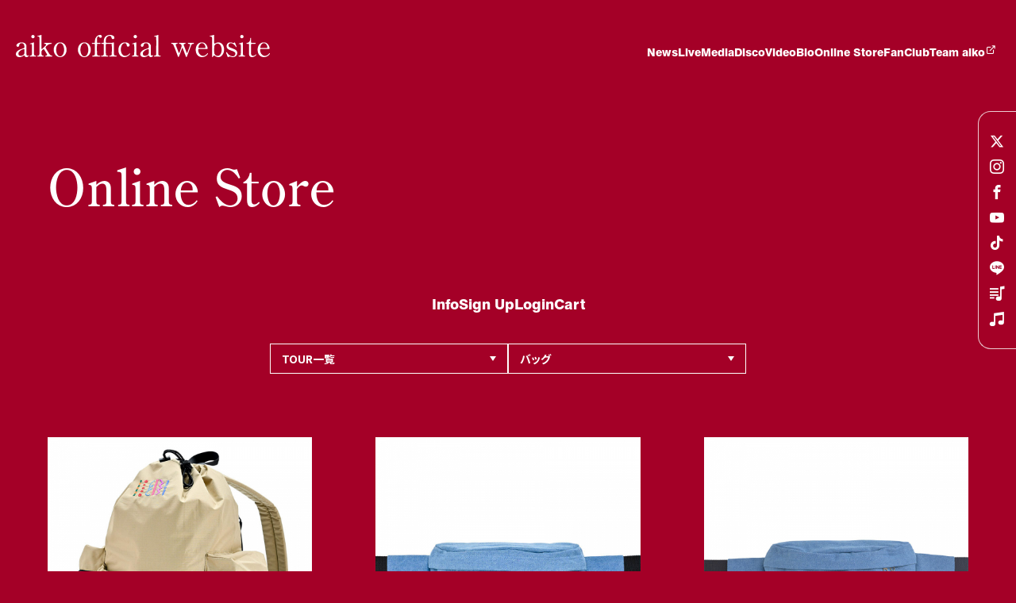

--- FILE ---
content_type: text/html; charset=UTF-8
request_url: https://store.aiko.com/goods.php?category_id=6
body_size: 40437
content:

        
        
                

    






<!DOCTYPE html>
<html lang="ja" dir="ltr">
    <head>
        <!-- Google Tag Manager -->

<script>(function(w,d,s,l,i){w[l]=w[l]||[];w[l].push({'gtm.start':
new Date().getTime(),event:'gtm.js'});var f=d.getElementsByTagName(s)[0],
j=d.createElement(s),dl=l!='dataLayer'?'&l='+l:'';j.async=true;j.src=
'https://www.googletagmanager.com/gtm.js?id='+i+dl;f.parentNode.insertBefore(j,f);
})(window,document,'script','dataLayer','GTM-T9SMPC9');</script>

<!-- End Google Tag Manager -->        <meta http-equiv="Last-Modified" content="Mon, 19 Oct 2020 15:04:35 GMT">
        <meta charset="utf-8">
        <title>aiko official website</title>
        <meta name="robots" content="index,follow">
        <meta name="keywords" content="aiko,AIKO,アイコ,あいこ,あいちゃん,シンガーソングライター,試聴,視聴,新譜,最新情報">
        <meta name="description" content="aikoのオフィシャルウェブサイト。新譜、ライブ情報、ファンクラブ情報など掲載しています。">
        <!--[if IE]><meta http-equiv="imagetoolbar" content="no"><![endif]-->
        
                        <link rel="stylesheet" href="https://cdn.jsdelivr.net/npm/destyle.css@3.0.2/destyle.css">
            <link rel="stylesheet" href="https://cdn.jsdelivr.net/npm/yakuhanjp@3.4.1/dist/css/yakuhanjp-noto.min.css">
            <link rel="stylesheet" href="https://cdn.jsdelivr.net/npm/swiper@8/swiper-bundle.min.css?21">
            <link rel="stylesheet" href="https://use.typekit.net/fdx6fkd.css">
            <link rel="stylesheet" href="https://use.typekit.net/hnd3tes.css">
            
                        
            
                        <link rel="stylesheet" type="text/css" media="all" href="https://9149df60eb40b59bb3e273918c0cfa6a.cdnext.stream.ne.jp/css/style_2025.css?1764238358">
            <link rel="stylesheet" type="text/css" media="all" href="https://9149df60eb40b59bb3e273918c0cfa6a.cdnext.stream.ne.jp/css/icon_2025.css?1764205134">
            
                        
            
                        
                <style>
                    :root { 
                        --maincolor: #a40027; 
                        --accentcolor: #ffffff; 
                        --accentcolor2: #f1af00; 
                    }
                </style>
            
        
        
        
        
    <meta name="viewport" content="width=device-width, initial-scale=1.0">
    <meta property="og:type" content="website">
    <meta property="og:title" content="aiko official website">
    <meta property="og:url" content="https://store.aiko.com/">
    <meta property="og:image" content="https://store.aiko.com/images/2025_renewal/ogp.jpg">
    <meta property="og:description" content="aikoのオフィシャルウェブサイト。新譜、ライブ情報、ファンクラブ情報など掲載しています。">

        <!-- favicon -->
        <link rel="shortcut icon" href="/favicon.ico" type="image/vnd.microsoft.icon">
        <link rel="icon" href="/favicon.ico" type="image/vnd.microsoft.icon">
        <!-- apple touch icon -->
        <link rel="apple-touch-icon" href="/images/apple_touch_icons/apple-touch-icon-60x60.png">
        <link rel="apple-touch-icon" sizes="72x72" href="/images/apple_touch_icons/apple-touch-icon-72x72.png">
        <link rel="apple-touch-icon" sizes="76x76" href="/images/apple_touch_icons/apple-touch-icon-76x76.png">
        <link rel="apple-touch-icon" sizes="120x120" href="/images/apple_touch_icons/apple-touch-icon-120x120.png">
        <link rel="apple-touch-icon" sizes="144x144" href="/images/apple_touch_icons/apple-touch-icon-144x144.png">
        <link rel="apple-touch-icon" sizes="152x152" href="/images/apple_touch_icons/apple-touch-icon-152x152.png">
        
        

        
        <link rel="stylesheet" type="text/css" media="all" href="https://9149df60eb40b59bb3e273918c0cfa6a.cdnext.stream.ne.jp/css/store_2025_renewal.css?1764210972">

    </head>


    <body class="lowerpage" cz-shortcut-listen="true">
        <!-- Google Tag Manager (noscript) -->
<noscript><iframe src="https://www.googletagmanager.com/ns.html?id=GTM-T9SMPC9"
height="0" width="0" style="display:none;visibility:hidden"></iframe></noscript>
<!-- End Google Tag Manager (noscript) -->
        
            <div class="wrap" id="top">
                                                
                                
                    <header>
                        <h1 class="logo">
                            <a href="https://aiko.com/?mov=false">
                                <svg aria-label="aiko official website" viewbox="0 0 218.31 19.17">
                                    <g>
                                        <g>
                                                    <path d="M9.07,9.82c.02.85-.02,4.92-.02,5.85,0,1.17,0,2.22,1,2.22.25,0,.65-.15.8-.27.03-.02.18-.15.2-.15.05,0,.12.02.12.15,0,.45-1.02,1.55-2.1,1.55-.8,0-1.45-.6-1.65-1.12-.05-.17-.12-.4-.35-.4-.15,0-.38.17-.6.35-.98.75-2.2,1.17-3.3,1.17-1.5,0-3.17-.8-3.17-2.65,0-2.97,4.2-4.25,5.65-4.67,1.5-.45,1.65-.5,1.65-1.8,0-2.15-1.2-2.95-2.35-2.95-1.65,0-1.92,1.17-2,1.52-.17.75-.35,1.65-1.32,1.65-.65,0-1.17-.52-1.17-1.22,0-1.47,2.42-2.62,4.52-2.62,1.97,0,4.05.9,4.1,3.4ZM7.12,16.52c.12-.3.18-.4.18-3.35,0-.5,0-.92-.52-.92-.9,0-4.65,1.67-4.65,4.02,0,.67.42,1.82,2.15,1.82.85,0,2.5-.75,2.85-1.57Z"></path>
                                                    <path d="M12.42,18.7c-.22,0-.57,0-.57-.4,0-.38.3-.4.77-.42.32,0,.77-.15,1-.7.2-.43.2-4.07.2-4.97,0-.7-.02-3.6-.15-3.95-.12-.3-.4-.43-.7-.43-.12,0-.75.08-.77.08-.1,0-.23-.05-.23-.23s.12-.22,1.25-.57c.33-.1,1.88-.67,2.07-.67.25,0,.25.23.25.48,0,1.12-.02,6.75-.02,8.02,0,1.82,0,2.87,1.15,2.95.5.02.8.05.8.42,0,.4-.42.4-.6.4h-4.45ZM13.22,1.45c0-.8.65-1.45,1.45-1.42.8,0,1.45.62,1.45,1.42s-.65,1.45-1.45,1.45-1.45-.65-1.45-1.45Z"></path>
                                                    <path d="M25.97,18.7c-.23,0-.68,0-.68-.4,0-.38.4-.4.6-.4.17-.02.97-.08.97-.77,0-.1-.02-.2-.05-.27-.08-.23-1.6-2.77-1.9-3.27-.62-1.07-.8-1.32-1.07-1.32-.4,0-1.3,1.02-1.42,1.17-.38.45-.42.73-.42,2.47,0,.85,0,1.95,1.27,2,.25,0,.6,0,.6.4s-.38.4-.62.4h-4.27c-.27,0-.65,0-.65-.42,0-.38.33-.38.65-.38.77-.02,1.1-.52,1.2-1.07.08-.4.1-9.97.1-11.5,0-3.87,0-3.97-1.67-3.97-.1,0-.25-.05-.25-.2,0-.22.1-.25,1.15-.52.38-.1,2.15-.62,2.27-.62.25,0,.25.1.25.97v10.67c0,.15,0,.57.23.57.3,0,2.37-2.07,2.77-2.47.85-.85.95-.92.95-1.27,0-.12-.12-.7-1.05-.77-.5-.05-.7-.08-.7-.4,0-.4.43-.4.7-.4h5.17c.35,0,.85,0,.85.4s-.52.4-.85.4c-1.42,0-2.4.77-2.82,1.1-.67.52-1.75,1.42-1.75,1.97,0,.27.18.6.33.85.22.4,1.82,3.07,2.75,4.6.35.58,1.25,1.5,1.97,1.62.65.12.8.15.8.45,0,.27-.27.4-.57.4h-4.82Z"></path>
                                                    <path d="M38.04,6.42c3.2,0,5.52,2.77,5.52,6.37s-2.32,6.37-5.52,6.37-5.52-2.8-5.52-6.37,2.27-6.37,5.52-6.37ZM38.04,18.5c2.1,0,3.4-2.7,3.4-5.7s-1.32-5.7-3.4-5.7c-1.9,0-3.4,2.32-3.4,5.7,0,2.95,1.27,5.7,3.4,5.7Z"></path>
                                                    <path d="M58.86,6.42c3.2,0,5.52,2.77,5.52,6.37s-2.32,6.37-5.52,6.37-5.52-2.8-5.52-6.37,2.27-6.37,5.52-6.37ZM58.86,18.5c2.1,0,3.4-2.7,3.4-5.7s-1.32-5.7-3.4-5.7c-1.9,0-3.4,2.32-3.4,5.7,0,2.95,1.27,5.7,3.4,5.7Z"></path>
                                                    <path d="M72.21,6.9c.2,0,.58,0,.58.4s-.38.4-.58.4h-1.87c-.07,0-.45.02-.6.35-.08.2-.08,2.87-.08,3.37,0,.55,0,4.85.08,5.22.25,1.25,1.4,1.25,1.8,1.25.77,0,1,0,1,.4s-.38.4-.62.4h-5.77c-.2,0-.58,0-.58-.4s.4-.4.55-.4c.75,0,1.8-.25,1.8-1.72,0-1.05,0-7.75-.02-7.82,0-.27-.12-.65-.62-.65h-1.37c-.23,0-.6,0-.6-.4s.38-.4.6-.4h1.37c.65,0,.65-.52.65-.83,0-1,0-2,.45-3.12.83-1.97,2.6-2.95,3.97-2.95.82,0,1.57.45,1.57,1.3,0,.62-.45,1.2-1.15,1.2s-1-.45-1.15-.65c-.38-.52-.4-.58-.62-.58-.35,0-.65.27-.85.58-.45.72-.45,1.05-.45,4.3,0,.17,0,.75.65.75h1.87Z"></path>
                                                    <path d="M74.01,7.7c-.18,0-.58,0-.58-.4s.38-.4.58-.4h.92c.37,0,.62-.28.62-.68,0-1.75,0-3.35,1.4-4.75,1.35-1.35,3.2-1.47,3.9-1.47,2,0,3.82.92,3.82,2.4,0,.75-.55,1.27-1.27,1.27-.9,0-1.05-.67-1.17-1.22-.1-.55-.35-1.67-1.7-1.67-.75,0-1.5.32-2.1.95-.88.87-1.12,1.77-1.12,3.47,0,1.2.03,1.7.7,1.7h3.7c.35,0,.52,0,1.12-.15.2-.05,1.12-.32,1.17-.32.22,0,.27.15.27.45,0,.88,0,9.6.05,9.9.1.65.38,1.12,1.67,1.12.3,0,.67,0,.67.4s-.38.4-.58.4h-5.3c-.18,0-.55,0-.55-.4,0-.05,0-.4.47-.4.35,0,1,0,1.37-.4.38-.42.4-.92.4-5.6,0-.52,0-3.67-.07-3.87-.1-.25-.42-.32-.57-.32h-3.85c-.67,0-.67.2-.67,2.05,0,6.27.02,6.97.17,7.42.25.67,1.02.7,1.47.72.32,0,.42.25.42.4,0,.2-.17.4-.42.4h-5.12c-.23,0-.6,0-.62-.4,0-.4.42-.4.5-.4.57,0,1.22-.02,1.6-.57.25-.4.25-.43.25-5.27,0-.55,0-3.82-.1-4.02-.08-.23-.4-.32-.55-.32h-.92Z"></path>
                                                    <path d="M93.31,19.17c-2.32,0-5.2-1.48-5.2-6.1,0-3.85,2.17-6.65,5.77-6.65,2,0,3.87,1,3.87,2.37,0,.85-.65,1.3-1.35,1.3-1.02,0-1.12-.88-1.17-1.5-.15-1.5-1.57-1.5-1.7-1.5-1.8,0-3.32,2.3-3.32,5.57s1.7,5.42,3.8,5.42c1.2,0,2.52-.68,3.35-1.7.22-.3.32-.42.52-.42.1,0,.25.07.25.3,0,.4-1.72,2.9-4.82,2.9Z"></path>
                                                    <path d="M100.38,18.7c-.23,0-.58,0-.58-.4,0-.38.3-.4.77-.42.32,0,.77-.15,1-.7.2-.43.2-4.07.2-4.97,0-.7-.02-3.6-.15-3.95-.12-.3-.4-.43-.7-.43-.12,0-.75.08-.77.08-.1,0-.23-.05-.23-.23s.12-.22,1.25-.57c.32-.1,1.87-.67,2.07-.67.25,0,.25.23.25.48,0,1.12-.02,6.75-.02,8.02,0,1.82,0,2.87,1.15,2.95.5.02.8.05.8.42,0,.4-.42.4-.6.4h-4.45ZM101.18,1.45c0-.8.65-1.45,1.45-1.42.8,0,1.45.62,1.45,1.42s-.65,1.45-1.45,1.45-1.45-.65-1.45-1.45Z"></path>
                                                    <path d="M116,9.82c.02.85-.02,4.92-.02,5.85,0,1.17,0,2.22,1,2.22.25,0,.65-.15.8-.27.03-.02.18-.15.2-.15.05,0,.12.02.12.15,0,.45-1.02,1.55-2.1,1.55-.8,0-1.45-.6-1.65-1.12-.05-.17-.12-.4-.35-.4-.15,0-.38.17-.6.35-.98.75-2.2,1.17-3.3,1.17-1.5,0-3.17-.8-3.17-2.65,0-2.97,4.2-4.25,5.65-4.67,1.5-.45,1.65-.5,1.65-1.8,0-2.15-1.2-2.95-2.35-2.95-1.65,0-1.92,1.17-2,1.52-.17.75-.35,1.65-1.32,1.65-.65,0-1.17-.52-1.17-1.22,0-1.47,2.42-2.62,4.52-2.62,1.97,0,4.05.9,4.1,3.4ZM114.06,16.52c.12-.3.17-.4.17-3.35,0-.5,0-.92-.52-.92-.9,0-4.65,1.67-4.65,4.02,0,.67.42,1.82,2.15,1.82.85,0,2.5-.75,2.85-1.57Z"></path>
                                                    <path d="M119.23,18.7c-.15,0-.6,0-.6-.38,0-.42.4-.42.73-.42.35,0,.95-.12,1.17-.92.15-.52.15-9.4.15-10.75,0-.72,0-3.9-.15-4.37-.05-.15-.22-.43-.7-.43-.1,0-.67.08-.82.08s-.23-.1-.23-.2c0-.23.82-.48,1.22-.6.18-.05,2.27-.7,2.3-.7.15,0,.15.07.15.57,0,1.97-.05,11.6-.05,13.77,0,2.65,0,3.47,1.3,3.55.55.02.8.02.8.42,0,.38-.32.38-.62.38h-4.65Z"></path>
                                                    <path d="M145.32,6.9c.27,0,.6.07.6.4,0,.28-.02.3-.88.45-.62.12-.8.52-.8.8,0,.12.05.25.1.45.02.1,2.12,5.45,2.32,6,.18.42.25.62.43.62s.32-.38.4-.6c.22-.55,1.42-3.82,1.7-4.52.43-1.17.55-1.47.55-1.95,0-.33-.22-.82-.9-.85-.8-.05-1-.05-1-.43s.3-.37.48-.37h4.25c.17,0,.55,0,.55.37s-.38.4-.67.43c-.52.05-1.17.1-1.8,1.35-.12.2-2.72,7.2-3.2,8.42-.57,1.52-.62,1.7-.87,1.7-.23,0-.4-.43-.45-.58-.6-1.42-1.75-4.45-2.57-6.7-.25-.65-.27-.72-.45-.72-.1,0-.18.15-.23.22-.05.1-1.45,3.92-1.72,4.65-1.17,3.05-1.2,3.12-1.42,3.12-.27,0-.65-1.07-.8-1.48-1.52-4.12-1.52-4.15-3.07-7.95-.77-1.92-1.15-2.05-1.92-2.05-.27,0-.38-.23-.38-.4,0-.4.32-.4.48-.4h4.35c.25,0,.6,0,.6.4s-.3.4-.6.4c-.47,0-.97.2-.97.82,0,.12.02.25.05.37.02.08,2.02,5.27,2.3,5.97.1.27.3.73.47.73.23,0,.38-.42.5-.73.38-.97,1.72-4.55,1.72-5.22,0-.4-.12-.82-.33-1.15-.45-.7-.92-.77-1.52-.8-.15,0-.5-.03-.5-.4,0-.27.2-.4.5-.4h4.72Z"></path>
                                                    <path d="M157.52,12.15c-.32,0-.8,0-.8.8,0,3.05,2.07,5.15,4.15,5.15,1.15,0,2.25-.68,3.02-1.4.15-.12.72-.97.95-.97.12,0,.25.12.25.32,0,.55-1.75,3.12-5.05,3.12-3.5,0-5.47-2.77-5.47-6.4,0-4.15,2.57-6.35,5.3-6.35,3.87,0,4.97,4.1,4.97,5.15,0,.45-.25.57-.75.57h-6.57ZM162.12,11.32c.55,0,.82-.12.82-.73,0-.95-.9-3.5-3-3.5-2.32,0-3.05,3.12-3.05,3.67s.43.55.65.55h4.57Z"></path>
                                                    <path d="M169.42,18.6c-.45.55-.5.58-.6.58-.17,0-.17-.3-.17-.38,0-.42.02-2.45.02-2.9,0-1.45,0-13.2-.05-13.47-.15-.9-.82-1.07-1.27-1.07-.08,0-.48.05-.55.05-.2,0-.27-.1-.27-.2,0-.18.1-.23,1-.48.9-.25,2.57-.72,2.7-.72.1,0,.18.07.2.12.05.07.05.25.05,4.25v2.65c.03.15.08.45.33.45.15,0,1.02-.42,1.05-.45.97-.47,1.82-.6,2.32-.6,2.37,0,4.8,2.27,4.8,6.15,0,3.52-2.1,6.6-4.9,6.6-1.15,0-2.3-.55-2.92-1.02-.22-.17-.45-.35-.75-.35s-.48.23-.98.8ZM171.27,8.4c-.77.8-.8,1.37-.8,4.95,0,1.45-.02,2.52.45,3.37.57,1.05,1.75,1.38,2.5,1.38,2.15,0,3.45-2.32,3.45-5.25s-1.3-5.35-3.45-5.35c-.75,0-1.6.35-2.15.9Z"></path>
                                                    <path d="M186.54,6.9c.2.07.3.12.47.12.33,0,.55-.15.73-.35.17-.18.25-.25.35-.25.15,0,.2.12.27.32.23.58,1.35,3.3,1.35,3.57,0,.12-.05.25-.23.25-.25,0-.3-.1-.9-1-.3-.48-2.1-2.47-3.7-2.47-.92,0-2.15.65-2.15,2.02,0,1.02.67,1.6,3.2,2.47,2.9,1.02,4.37,1.95,4.37,3.95,0,1.67-1.17,3.62-3.82,3.62-.67,0-.95-.08-2.02-.4-.15-.05-.32-.08-.47-.08-.35,0-.6.1-.75.15-.48.2-.77.33-.9.33-.23,0-.3-.2-.42-.52-.23-.58-1.2-3.07-1.2-3.4,0-.15.05-.42.3-.42.3,0,.48.3.88,1,1.1,1.9,3.45,2.67,4.6,2.67,1.22,0,2.17-1.05,2.17-2.27,0-1.15-.73-1.72-3.62-2.72-2.62-.92-3.95-1.8-3.95-3.72s1.4-3.35,3.3-3.35c.85,0,1.2.12,2.15.48Z"></path>
                                                    <path d="M192.02,18.7c-.23,0-.58,0-.58-.4,0-.38.3-.4.77-.42.32,0,.77-.15,1-.7.2-.43.2-4.07.2-4.97,0-.7-.02-3.6-.15-3.95-.12-.3-.4-.43-.7-.43-.12,0-.75.08-.77.08-.1,0-.23-.05-.23-.23s.12-.22,1.25-.57c.32-.1,1.87-.67,2.07-.67.25,0,.25.23.25.48,0,1.12-.02,6.75-.02,8.02,0,1.82,0,2.87,1.15,2.95.5.02.8.05.8.42,0,.4-.42.4-.6.4h-4.45ZM192.82,1.45c0-.8.65-1.45,1.45-1.42.8,0,1.45.62,1.45,1.42s-.65,1.45-1.45,1.45-1.45-.65-1.45-1.45Z"></path>
                                                    <path d="M198.79,7.7c-.27,0-.67,0-.67-.4,0-.32.12-.35.85-.45.4-.05,2.5-.55,2.5-3.75,0-.23,0-.57.32-.57.4,0,.4.38.4.52v3.22c0,.22.08.62.62.62h2.65c.25,0,.7.05.7.4,0,.15-.15.4-.67.4h-2.67c-.08,0-.45.02-.57.32-.1.27-.1,3.07-.1,3.57,0,.75,0,4.75.07,5.1.33,1.4,1.47,1.4,1.72,1.4.52,0,1.12-.2,1.67-.62.15-.1.72-.67.9-.67.1,0,.15.1.15.2,0,.45-1.55,2.17-3.65,2.17-2.62,0-2.62-1.97-2.62-4.5,0-.08.05-5.5,0-6.35,0-.12-.02-.62-.62-.62h-.97Z"></path>
                                            <path d="M210.74,12.15c-.32,0-.8,0-.8.8,0,3.05,2.07,5.15,4.15,5.15,1.15,0,2.25-.68,3.02-1.4.15-.12.72-.97.95-.97.12,0,.25.12.25.32,0,.55-1.75,3.12-5.05,3.12-3.5,0-5.47-2.77-5.47-6.4,0-4.15,2.57-6.35,5.3-6.35,3.87,0,4.97,4.1,4.97,5.15,0,.45-.25.57-.75.57h-6.57ZM215.34,11.32c.55,0,.82-.12.82-.73,0-.95-.9-3.5-3-3.5-2.32,0-3.05,3.12-3.05,3.67s.43.55.65.55h4.57Z"></path>
                                        </g>
                                    </g>
                                </svg>
                                    </a>
                                </h1>
                                <button class="nav-btn">
                                    <span></span>
                                    <span></span>
                                    <span></span>
                                </button>
                                <nav>
                                    <div class="nav-inner">
                                        <ul>
                                            
    <li><a href="https://www.aiko.com/topics/"><span>News</span></a></li>
    <li><a href="https://www.aiko.com/live/"><span>Live</span></a></li>
    <li><a href="https://www.aiko.com/media/"><span>Media</span></a></li>
    <li><a href="https://www.aiko.com/discography/"><span>Disco</span></a></li>
    <li><a href="https://www.aiko.com/video/"><span>Video</span></a></li>
    <li><a href="https://www.aiko.com/biography/"><span>Bio</span></a></li>
    <li><a href="https://store.aiko.com/"><span>Online Store</span></a></li>
    <li><a href="https://www.aiko.com/baby_peenats/"><span>FanClub</span></a></li>
    <li><a href="https://sp.aiko.pcan.us/" target="_blank"><span>Team aiko <i><span class="icon-external-link"></span></i></span></a></li>

                                        </ul>
                                        <div class="sp">
                                            <div class="sns">
                                                
                                                    <a href="https://x.com/aiko_dochibi" target="_blank"><span class="icon-x"></span></a>
<a href="https://www.instagram.com/aiko15_official/" target="_blank"><span class="icon-instagram"></span></a>
<a href="https://www.facebook.com/aiko" target="_blank"><span class="icon-facebook"></span></a>
<a href="https://www.youtube.com/user/aikoOfficial" target="_blank"><span class="icon-youtube"></span></a>
<a href="https://www.tiktok.com/@aiko15_official" target="_blank"><span class="icon-tiktok"></span></a>
<a href="https://line.me/R/ti/p/@aiko?from=page&openQrModal=true&searchId=aiko" target="_blank"><span class="icon-line"></span></a>
<a href="https://www.aiko.com/playlist/"><span class="icon-playlist"></span></a>
<a href="https://aiko.lnk.to/artistPR" target="_blank"><span class="icon-music-notes"></span></a>

                                                
                                            </div>
                                        </div>
                                    </div>
                                </nav>
                            </header>
                        
                        
                                
                    <div class="pc">
                        <div class="sns">
                            <a href="https://x.com/aiko_dochibi" target="_blank"><span class="icon-x"></span></a>
<a href="https://www.instagram.com/aiko15_official/" target="_blank"><span class="icon-instagram"></span></a>
<a href="https://www.facebook.com/aiko" target="_blank"><span class="icon-facebook"></span></a>
<a href="https://www.youtube.com/user/aikoOfficial" target="_blank"><span class="icon-youtube"></span></a>
<a href="https://www.tiktok.com/@aiko15_official" target="_blank"><span class="icon-tiktok"></span></a>
<a href="https://line.me/R/ti/p/@aiko?from=page&openQrModal=true&searchId=aiko" target="_blank"><span class="icon-line"></span></a>
<a href="https://www.aiko.com/playlist/"><span class="icon-playlist"></span></a>
<a href="https://aiko.lnk.to/artistPR" target="_blank"><span class="icon-music-notes"></span></a>

                        </div>
                    </div>
                
                
                                
                    <section class="online-store">
                        

        <div class="inner">
        <h1 class="content-ttl">Online Store</h1>
        <div class="online-store-head">
                        <div class="online-store-head-btn">
    <a href="https://www.aiko.com/topics/?category_id=106" target="_blank">Info</a>
    <a href="https://id.ponycanyon.co.jp/regMail?page=B003" target="_blank" rel="noopener noreferrer">Sign Up</a>
    <a href="https://id.ponycanyon.co.jp/?page=B003" target="_blank" rel="noopener noreferrer">Login</a>
        <a href="https://shopweb.ponycanyon.co.jp/cgi-cst/PCSCW01/PCSCW.pl?SYSKBN=A&CMD=ADD&SHPCD=002&ADD_MBRSVC=AMZ" target="_blank" rel="noopener noreferrer">Cart
        <span class="num_in_cart" style="display: none">0</span>
    </a>
</div>

                        <div class="select-box-wrap">
    <div class="selectbox">
        <select name="tour" id="tour-select">
            <option value="" selected disabled>TOUR一覧</option>
            <option value="all">All</option>
                            <option value="head_id=15" >LOVE LIKE POP 24.9/25</option>
                            <option value="head_id=14" >aiko SUMMER 2025</option>
                            <option value="head_id=13" >LOVE LIKE ROCK 10</option>
                            <option value="head_id=12" >LOVE LIKE ALOHA 7</option>
                            <option value="head_id=11" >LOVE LIKE POP 24</option>
                            <option value="head_id=10" >LOVE LIKE POP 23</option>
                            <option value="head_id=9" >LOVE LIKE ROCK LIMITED 2</option>
                            <option value="head_id=8" >LOVE LIKE POP 22</option>
                            <option value="head_id=7" >LOVE LIKE ROCK 別2</option>
                            <option value="head_id=6" >LOVE LIKE ROCK 9</option>
                            <option value="head_id=5" >LOVE LIKE POP 21</option>
                            <option value="head_id=4" >LOVE LIKE POP 20</option>
                            <option value="head_id=3" >LOVE LIKE ALOHA 6</option>
                            <option value="head_id=2" >LOVE LIKE ROCK 8</option>
                            <option value="head_id=1" >LOVE LIKE POP 19</option>
                    </select>
    </div>
    <div class="selectbox">
        <select name="category" id="category-select">
            <option value=""  disabled>商品カテゴリ</option>
            <option value="all">All</option>
                            <option value="category_id=1" >Tシャツ</option>
                            <option value="category_id=2" >パーカー</option>
                            <option value="category_id=3" >トレーナー</option>
                            <option value="category_id=4" >ブルゾン</option>
                            <option value="category_id=5" >タオル</option>
                            <option value="category_id=6" selected>バッグ</option>
                            <option value="category_id=7" >パンフレット</option>
                            <option value="category_id=8" >モバイルケース／カバー</option>
                            <option value="category_id=9" >モバイルアクセサリー</option>
                            <option value="category_id=10" >小物／雑貨</option>
                            <option value="category_id=20" >アクセサリー</option>
                            <option value="category_id=29" >カットソー</option>
                            <option value="category_id=30" >カーディガン</option>
                            <option value="category_id=35" >ストール</option>
                            <option value="category_id=36" >フォトブック</option>
                    </select>
    </div>
</div>

        </div>
                                <ul class="goods-list grid-list">
            <li>
            <a href="/goods_detail.php?artist_id=1&goods_id=263">
                <div class="list-img">
                                                                <img src="https://9149df60eb40b59bb3e273918c0cfa6a.cdnext.stream.ne.jp/img/store/pc/0263/01.jpg" alt="何かと便利リュック">
                                    </div>
                <h2>
                                                            何かと便利リュック
                </h2>
                <p class="goods-price">
                                                                ¥3,500
                                        <small>(tax-in)</small>
                </p>
            </a>
        </li>
            <li>
            <a href="/goods_detail.php?artist_id=1&goods_id=254">
                <div class="list-img">
                                                                <img src="https://9149df60eb40b59bb3e273918c0cfa6a.cdnext.stream.ne.jp/img/store/pc/0254/01.jpg" alt="リメイクフェスバッ！！">
                                    </div>
                <h2>
                                                            リメイクフェスバッ！！
                </h2>
                <p class="goods-price">
                                                                ¥3,200
                                        <small>(tax-in)</small>
                </p>
            </a>
        </li>
            <li>
            <a href="/goods_detail.php?artist_id=1&goods_id=237">
                <div class="list-img">
                                                                <img src="https://9149df60eb40b59bb3e273918c0cfa6a.cdnext.stream.ne.jp/img/store/pc/0237/01.jpg" alt="ボディバッ！">
                                    </div>
                <h2>
                                                            ボディバッ！
                </h2>
                <p class="goods-price">
                                                                ¥3,200
                                        <small>(tax-in)</small>
                </p>
            </a>
        </li>
            <li>
            <a href="/goods_detail.php?artist_id=1&goods_id=227">
                <div class="list-img">
                                                                <img src="https://9149df60eb40b59bb3e273918c0cfa6a.cdnext.stream.ne.jp/img/store/pc/0227/01.jpg" alt="だいたい収まるかばん">
                                    </div>
                <h2>
                                                            だいたい収まるかばん
                </h2>
                <p class="goods-price">
                                                                ¥4,000
                                        <small>(tax-in)</small>
                </p>
            </a>
        </li>
            <li>
            <a href="/goods_detail.php?artist_id=1&goods_id=166">
                <div class="list-img">
                                                                <img src="https://9149df60eb40b59bb3e273918c0cfa6a.cdnext.stream.ne.jp/img/store/pc/0166/01.jpg" alt="バリ！aiko！Goodjob！BAG ‼︎カィーヤ！＜カーキ×ブルー＞">
                                    </div>
                <h2>
                                                            バリ！aiko！Goodjob！BAG ‼︎カィーヤ！＜カーキ×ブルー＞
                </h2>
                <p class="goods-price">
                                                                ¥3,300
                                        <small>(tax-in)</small>
                </p>
            </a>
        </li>
            <li>
            <a href="/goods_detail.php?artist_id=1&goods_id=167">
                <div class="list-img">
                                                                <img src="https://9149df60eb40b59bb3e273918c0cfa6a.cdnext.stream.ne.jp/img/store/pc/0167/01.jpg" alt="バリ！aiko！Goodjob！BAG ‼︎カィーヤ！＜レッド×ブラック＞">
                                    </div>
                <h2>
                                                            バリ！aiko！Goodjob！BAG ‼︎カィーヤ！＜レッド×ブラック＞
                </h2>
                <p class="goods-price">
                                                                ¥3,300
                                        <small>(tax-in)</small>
                </p>
            </a>
        </li>
            <li>
            <a href="/goods_detail.php?artist_id=1&goods_id=131">
                <div class="list-img">
                                                                <img src="https://9149df60eb40b59bb3e273918c0cfa6a.cdnext.stream.ne.jp/img/store/pc/0131/01.jpg" alt="ボストンバッグ in LA">
                                    </div>
                <h2>
                                                            ボストンバッグ in LA
                </h2>
                <p class="goods-price">
                                                                ¥3,700
                                        <small>(tax-in)</small>
                </p>
            </a>
        </li>
            <li>
            <a href="/goods_detail.php?artist_id=1&goods_id=130">
                <div class="list-img">
                                                                <img src="https://9149df60eb40b59bb3e273918c0cfa6a.cdnext.stream.ne.jp/img/store/pc/0130/01.jpg" alt="バッグ イン ザ フューチャー">
                                    </div>
                <h2>
                                                            バッグ イン ザ フューチャー
                </h2>
                <p class="goods-price">
                                                                ¥1,200
                                        <small>(tax-in)</small>
                </p>
            </a>
        </li>
            <li>
            <a href="/goods_detail.php?artist_id=1&goods_id=32">
                <div class="list-img">
                                                                <img src="https://9149df60eb40b59bb3e273918c0cfa6a.cdnext.stream.ne.jp/img/store/pc/0032/01.jpg" alt="お米もいけるよエコバッグ大小">
                                    </div>
                <h2>
                                                            お米もいけるよエコバッグ大小
                </h2>
                <p class="goods-price">
                                                                ¥2,700
                                        <small>(tax-in)</small>
                </p>
            </a>
        </li>
            <li>
            <a href="/goods_detail.php?artist_id=1&goods_id=90">
                <div class="list-img">
                                                                <img src="https://9149df60eb40b59bb3e273918c0cfa6a.cdnext.stream.ne.jp/img/store/pc/0090/01.jpg" alt="白昼堂々とゴニョゴニョトートバッグ">
                                    </div>
                <h2>
                                                            白昼堂々とゴニョゴニョトートバッグ
                </h2>
                <p class="goods-price">
                                                                ¥1,800
                                        <small>(tax-in)</small>
                </p>
            </a>
        </li>
            <li>
            <a href="/goods_detail.php?artist_id=1&goods_id=71">
                <div class="list-img">
                                                                <img src="https://9149df60eb40b59bb3e273918c0cfa6a.cdnext.stream.ne.jp/img/store/pc/0071/01.jpg" alt="なんでも入るからってバカバカ入れてかばんの底に忘れられたリップの気持ちも考えたってな トートバッグ">
                                    </div>
                <h2>
                                                            なんでも入るからってバカバカ入れてかばんの底に忘れられたリップの気持ちも考えたってな トートバッグ
                </h2>
                <p class="goods-price">
                                                                ¥2,037
                                        <small>(tax-in)</small>
                </p>
            </a>
        </li>
            <li>
            <a href="/goods_detail.php?artist_id=1&goods_id=85">
                <div class="list-img">
                                                                <img src="https://9149df60eb40b59bb3e273918c0cfa6a.cdnext.stream.ne.jp/img/store/pc/0085/01.jpg" alt="狸の刻参りリュック">
                                    </div>
                <h2>
                                                            狸の刻参りリュック
                </h2>
                <p class="goods-price">
                                                                ¥1,528
                                        <small>(tax-in)</small>
                </p>
            </a>
        </li>
            <li>
            <a href="/goods_detail.php?artist_id=1&goods_id=57">
                <div class="list-img">
                                                                <img src="https://9149df60eb40b59bb3e273918c0cfa6a.cdnext.stream.ne.jp/img/store/pc/0057/01.jpg" alt="あれも入れたくってこれも入れたかったバッグ＜蛍光オレンジ＞">
                                    </div>
                <h2>
                                                            あれも入れたくってこれも入れたかったバッグ＜蛍光オレンジ＞
                </h2>
                <p class="goods-price">
                                                                ¥3,362
                                        <small>(tax-in)</small>
                </p>
            </a>
        </li>
            <li>
            <a href="/goods_detail.php?artist_id=1&goods_id=56">
                <div class="list-img">
                                                                <img src="https://9149df60eb40b59bb3e273918c0cfa6a.cdnext.stream.ne.jp/img/store/pc/0056/01.jpg" alt="あれも入れたくってこれも入れたかったバッグ＜ブルー＞">
                                    </div>
                <h2>
                                                            あれも入れたくってこれも入れたかったバッグ＜ブルー＞
                </h2>
                <p class="goods-price">
                                                                ¥3,362
                                        <small>(tax-in)</small>
                </p>
            </a>
        </li>
            <li>
            <a href="/goods_detail.php?artist_id=1&goods_id=55">
                <div class="list-img">
                                                                <img src="https://9149df60eb40b59bb3e273918c0cfa6a.cdnext.stream.ne.jp/img/store/pc/0055/01.jpg" alt="広げたらショルダートートだけど本当は小さな座布団だよ">
                                    </div>
                <h2>
                                                            広げたらショルダートートだけど本当は小さな座布団だよ
                </h2>
                <p class="goods-price">
                                                                ¥2,547
                                        <small>(tax-in)</small>
                </p>
            </a>
        </li>
            <li>
            <a href="/goods_detail.php?artist_id=1&goods_id=45">
                <div class="list-img">
                                                                <img src="https://9149df60eb40b59bb3e273918c0cfa6a.cdnext.stream.ne.jp/img/store/pc/0045/01.jpg" alt="犬も入るよ、猫も入るよ、でもラクダは入らないよ。おバッグ">
                                    </div>
                <h2>
                                                            犬も入るよ、猫も入るよ、でもラクダは入らないよ。おバッグ
                </h2>
                <p class="goods-price">
                                                                ¥2,852
                                        <small>(tax-in)</small>
                </p>
            </a>
        </li>
            <li>
            <a href="/goods_detail.php?artist_id=1&goods_id=42">
                <div class="list-img">
                                                                <img src="https://9149df60eb40b59bb3e273918c0cfa6a.cdnext.stream.ne.jp/img/store/pc/0042/01.jpg" alt="夏フェスで大活躍だよ! aiko出たことないけどな! 出たいんやけどな!! ボディバッグ＜ピンク＞">
                                    </div>
                <h2>
                                                            夏フェスで大活躍だよ! aiko出たことないけどな! 出たいんやけどな!! ボディバッグ＜ピンク＞
                </h2>
                <p class="goods-price">
                                                                ¥2,852
                                        <small>(tax-in)</small>
                </p>
            </a>
        </li>
            <li>
            <a href="/goods_detail.php?artist_id=1&goods_id=25">
                <div class="list-img">
                                                                <img src="https://9149df60eb40b59bb3e273918c0cfa6a.cdnext.stream.ne.jp/img/store/pc/0025/01.jpg" alt="多機能だし！ 裏表、今流行りの2way 但しどちらもアイコ・バッグ＜ストライプ＞">
                                    </div>
                <h2>
                                                            多機能だし！ 裏表、今流行りの2way 但しどちらもアイコ・バッグ＜ストライプ＞
                </h2>
                <p class="goods-price">
                                                                ¥2,500
                                        <small>(tax-in)</small>
                </p>
            </a>
        </li>
    </ul>

                                                                <div class="pager">
                                            <span class="current">1</span>
                                                                                    <a href="/goods.php?category_id=6&page_no=2">2</a>
                                        </div>

    </div>

                    </section>
                
                
                                
    <div class="footer-nav">
    <ul>
        <li>
            <a href="/abouts/">ご利用方法</a>
        </li>
        <li>
            <a href="/abouts/#contact">お問い合わせ</a>
        </li>
        <li>
            <a href="/privacypolicy/">個人情報保護方針</a>
        </li>
        <li>
            <a href="https://ps.ponycanyon.co.jp/#terms" target="_blank" rel="noopener noreferrer">利用規約</a>
        </li>
        <li>
            <a href="/order/">特定商取引法に基づく表記</a>
        </li>
    </ul>
</div>


                
                                
                    <footer>
                        <a href="/privacypolicy/">Privacy Policy</a>
                        <br>© PONY CANYON INC.
                    </footer>
                
                
                                
                    <a href="#top" class="up-button">
                        <div class="hako">
                            <img src="https://9149df60eb40b59bb3e273918c0cfa6a.cdnext.stream.ne.jp/images/2025/hako.svg" alt="">
                            <div class="eye-box">
                                <div class="eye"><img src="https://9149df60eb40b59bb3e273918c0cfa6a.cdnext.stream.ne.jp/images/2025/eye.svg" alt=""></div>
                                <div class="eye-black"><img src="https://9149df60eb40b59bb3e273918c0cfa6a.cdnext.stream.ne.jp/images/2025/eye-black.svg" alt=""></div>
                            </div>
                            <div class="eye-close"><img src="https://9149df60eb40b59bb3e273918c0cfa6a.cdnext.stream.ne.jp/images/2025/eye-close.svg" alt=""></div>
                        </div>
                    </a>
                
            </div>
            
                        
            
                        
                                <script src="https://ajax.googleapis.com/ajax/libs/jquery/3.3.1/jquery.min.js"></script>
                <script src="https://cdn.jsdelivr.net/npm/swiper@8/swiper-bundle.min.js"></script>
                
                                
                
                                <script src="https://9149df60eb40b59bb3e273918c0cfa6a.cdnext.stream.ne.jp/js/common_2025.js?1764205134"></script>
                
                                
    <script src="https://9149df60eb40b59bb3e273918c0cfa6a.cdnext.stream.ne.jp/js/store_2025_renewal.js?1768381864"></script>

        <script>
    function num_in_cart(value) {
        let num_in_cart = value['cart'].length;

        if (num_in_cart > 0) {
            $('.num_in_cart').text(num_in_cart).show();
        }
    }
</script>
<script src="https://shopweb.ponycanyon.co.jp/cgi-cst/PCSCW01/get_cart_info.pl?callback=num_in_cart&SYSKBN=A"></script>
            
        

        
            <!-- twitter -->
            <script>!function(d,s,id){var js,fjs=d.getElementsByTagName(s)[0],p=/^http:/.test(d.location)?'http':'https';if(!d.getElementById(id)){js=d.createElement(s);js.id=id;js.src=p+'://platform.twitter.com/widgets.js';fjs.parentNode.insertBefore(js,fjs);}}(document, 'script', 'twitter-wjs');</script>
        

                    </body>
</html>


--- FILE ---
content_type: text/css
request_url: https://9149df60eb40b59bb3e273918c0cfa6a.cdnext.stream.ne.jp/css/icon_2025.css?1764205134
body_size: 1182
content:
@font-face {
  font-family: 'icomoon';
  src:  url('/fonts/icomoon.eot?ifhjfl');
  src:  url('/fonts/icomoon.eot?ifhjfl#iefix') format('embedded-opentype'),
    url('/fonts/icomoon.ttf?ifhjfl') format('truetype'),
    url('/fonts/icomoon.woff?ifhjfl') format('woff'),
    url('/fonts/icomoon.svg?ifhjfl#icomoon') format('svg');
  font-weight: normal;
  font-style: normal;
  font-display: block;
}

[class^="icon-"], [class*=" icon-"] {
  /* use !important to prevent issues with browser extensions that change fonts */
  font-family: 'icomoon' !important;
  speak: never;
  font-style: normal;
  font-weight: normal;
  font-variant: normal;
  text-transform: none;
  line-height: 1;

  /* Better Font Rendering =========== */
  -webkit-font-smoothing: antialiased;
  -moz-osx-font-smoothing: grayscale;
}

.icon-external-link:before {
  content: "\e905";
}
.icon-music-notes:before {
  content: "\e906";
}
.icon-playlist:before {
  content: "\e902";
}
.icon-tiktok:before {
  content: "\e903";
}
.icon-x:before {
  content: "\e901";
}
.icon-line:before {
  content: "\e900";
}
.icon-facebook:before {
  content: "\ea90";
}
.icon-instagram:before {
  content: "\ea92";
}
.icon-youtube:before {
  content: "\ea9d";
}


--- FILE ---
content_type: text/css
request_url: https://9149df60eb40b59bb3e273918c0cfa6a.cdnext.stream.ne.jp/css/store_2025_renewal.css?1764210972
body_size: 56879
content:
@import url('https://fonts.googleapis.com/css2?family=Noto+Sans+JP:wght@400;500;700;900&display=swap');
@import url('https://fonts.googleapis.com/css2?family=Noto+Serif+JP:wght@500&display=swap');
@import url('https://fonts.googleapis.com/css2?family=Roboto:ital,wght@0,800;1,800&display=swap');
@import url('https://fonts.googleapis.com/css2?family=EB+Garamond:ital,wght@0,600;1,600&display=swap');
html, body, a, p, ul, li, h1, h2, h3, h4, h5, h6, figure, dl, dt, dd {
    margin: 0;
    padding: 0;
}
* {
    box-sizing: border-box;
    -webkit-tap-highlight-color: rgba(0, 0, 0, 0);
    tap-highlight-color: rgba(0, 0, 0, 0);
    outline: none;
    font-feature-settings: "palt";
    
}
:root { --maincolor: #a40027; --accentcolor: #ffffff; --accentcolor2: #f1af00; }

html {
    cursor: none !important;
    overflow-x: clip;
}
body {
    cursor: none !important;
    overflow-x: clip;
    -webkit-touch-callout: none;
    font-family: YakuHanJP_Noto, "Noto Sans JP", "Hiragino Sans", "Hiragino Kaku Gothic ProN", Meiryo, sans-serif;
    background: var(--maincolor);
    color: var(--accentcolor);
    min-height: 100svh;
    font-weight: 500;
}
::-webkit-scrollbar {
    width: 8px;
    background-color: var(--maincolor);
}
::-webkit-scrollbar-thumb {
    background: var(--accentcolor2);
    width: 8px;
    border-radius: 10px;
}
::-webkit-scrollbar-thumb:hover {
    background: var(--accentcolor2);
}
::selection {
    background-color: var(--accentcolor2);
    color: var(--maincolor);
}
button,
.modal-video {
    cursor: none !important;
}
#cursor {
    width: 32px;
    height: 47px;
    position: fixed;
    top: -60px;
    left: -60px;
    z-index: 99999999;
    background: url(/images/2025/cursor.png) no-repeat;
    background-size: 100% auto;
    opacity: 0;
    pointer-events: none;
}
#cursor.pointer {
    width: 42px;
    height: 63px;
    background: url(/images/2025/cursor2.png) no-repeat;
    background-size: 100% auto;
    transform: translate(-11px, 0px);
}
img {
    width: 100%;
    height: auto;
    display: block;
    font-size: 0;
    pointer-events: none;
    user-select: none;
}
a {
    color: inherit;
    text-decoration: none;
    cursor: none !important;
}
li {
    list-style-type: none;
}
.youtube {
    width: 100%;
    aspect-ratio: 16 / 9;
    position: relative;
}
.youtube iframe {
    width: 100% !important;
    height: 100% !important;
    position: absolute;
    top: 0;
    right: 0;
}
.sp {
    display: none;
}
@media screen and (max-width: 896px) {
    .pc {
        display: none;
    }
    .sp {
        display: block;
    }
}
.wrap {
    opacity: 1;
    overflow-x: clip;
}
header {
    width: 100%;
    height: 72px;
    position: fixed;
    top: 0;
    left: 0;
    z-index: 999;
    display: flex;
    justify-content: space-between;
    align-items: flex-end;
    font-family: swiss-721-bt, sans-serif;
    font-weight: 800;
    overflow: hidden;
    padding: 0 28px 0 20px;
    transition-duration: 0.2s;
}
.toppage.pagetop header:not(.menu-on) {
    height: 90px;
    mix-blend-mode: difference;
}
header:before {
    width: 100%;
    height: 100%;
    position: absolute;
    top: 0;
    left: 0;
    content: "";
    display: block;
    background: var(--maincolor);
    opacity: 1;
}
.toppage.pagetop header {}
.toppage.pagetop header:not(.menu-on):before {
    display: none;
    opacity: 0;
}
.toppage.pagetop header h1 path {
    fill: #fff;
}
.fanclubpage.pagetop header path {
    fill: #fff;
}
.logo {
    width: 400px;
    position: relative;
    transition-duration: 0.4s;
}
.toppage.pagetop .logo {
    width: 540px;
}
nav {
    font-size: 18px;
}
nav ul {
    display: flex;
    align-items: flex-end;
    gap: 24px;
}
nav ul li {
    display: flex;
    align-items: flex-end;
}
nav ul li a {
    position: relative;
    display: inline-block;
    color: var(--accentcolor);
    line-height: 1;
}
nav ul li a.hover span {
    color: var(--accentcolor2);
    transition-duration: 0.2s;
}
nav ul li a.hover path {
    fill: var(--accentcolor2) !important;
}
nav.open {
    display: block;
}
nav::-webkit-scrollbar {
    display: none;
}
.nav-inner {}
nav a span {
    position: relative;
    display: flex;
    align-items: flex-start;
}
nav i {
    width: 10px;
    height: 10px;
    position: relative;
    display: block;
    font-size: 13px;
    margin-top: -2px;
    margin-left: 1px;
}
@media screen and (min-width: 897px) {
    .toppage.pagetop header {
        backdrop-filter: none;
        -webkit-backdrop-filter: none;
    }
    .toppage.pagetop header nav a {
        color: #fff !important;
    }
    .toppage.pagetop header nav a.hover {
        opacity: 0.5;
    }
    .toppage.pagetop header nav a.hover span {
        color: #fff !important;
        transition-duration: 0.2s;
    }
    .toppage.pagetop header nav a.hover path {
        fill: var(--accentcolor) !important;
    }
}
@media screen and (max-width: 1380px) {
    .toppage.pagetop .logo {
        width: 400px;
    }
}
@media screen and (max-width: 1280px) {
    .logo {
        width: 320px !important;
    }
    nav {
        font-size: 14px;
    }
    nav ul li {
        gap: 16px;
    }
}
@media screen and (max-width: 1080px) {
    .logo {
        width: 280px !important;
    }
    nav {
        font-size: 13px;
    }
}
@media screen and (max-width: 896px) {
    header {
        align-items: center;
    }
    .nav-btn {
        width: 56px;
        height: 56px;
        position: fixed;
        top: 0px;
        right: 0;
        z-index: 1000;
        transition-duration: 0.2s;
    }
    .nav-btn span {
        width: 24px;
        height: 2px;
        position: absolute;
        left: 16px;
        background: var(--accentcolor);
        transition-duration: 0.2s;
    }
    .nav-btn span:nth-of-type(1) {
        top: 22px;
    }
    header.menu-on .nav-btn span:nth-of-type(1) {
        top: calc(50% - 1px);
        transform: rotate(45deg);
    }
    .nav-btn span:nth-of-type(2) {
        top: 50%;
        margin-top: -1px;
    }
    header.menu-on .nav-btn span:nth-of-type(2) {
        opacity: 0;
        transform: translateX(-20%);
    }
    .nav-btn span:nth-of-type(3) {
        bottom: 22px;
    }
    header.menu-on .nav-btn span:nth-of-type(3) {
        bottom: calc(50% - 1px);
        transform: translateY(0) rotate(-45deg);
    }
    .toppage.pagetop header:not(.menu-on) .nav-btn {}
    .toppage.pagetop header:not(.menu-on) .nav-btn span {
        background: #fff;
    }
    .nav-btn .dots span:nth-child(1) {
        transform: translateX(-12px);
    }
    .nav-btn .dots span:nth-child(3) {
        transform: translateX(12px);
    }
    header.menu-on .nav-btn .dots span {
        width: 40px;
        height: 2px;
        top: calc(50% - 1px);
        left: calc(50% - 20px);
    }
    header.menu-on .nav-btn .dots span:nth-child(1) {
        transform: rotate(45deg);
    }
    header.menu-on .nav-btn .dots span:nth-child(2) {
        opacity: 0;
    }
    header.menu-on .nav-btn .dots span:nth-child(3) {
        transform: rotate(-45deg);
    }
    header {
        height: 56px;
        overflow: visible;
        padding-left: 20px;
    }
    .toppage.pagetop header:not(.menu-on) {
        height: 56px;
    }
    .toppage.pagetop .logo {
        width: 240px !important;
    }
    header .logo,
    .toppage.pagetop header.menu-on .logo {
        width: 200px !important;
    }
    .toppage.pagetop header.menu-on .logo path {
        fill: var(--accentcolor);
    }
    nav {
        width: 100%;
        height: 100dvh;
        position: fixed;
        top: 0px;
        left: 0;
        z-index: -1;
        display: none;
        font-size: 18px;
        background: var(--maincolor);
        opacity: 1;
        overflow-y: scroll;
        overscroll-behavior-y: contain;
        -ms-overflow-style: none;
        scrollbar-width: none;
    }
    header.menu-on nav {
        display: block;
    }
    nav .nav-inner {
        min-height: 100vh;
        display: flex;
        flex-flow: column;
        justify-content: center;
        align-items: center;
        padding: 100px 0;
    }
    nav ul {
        display: flex;
        flex-flow: column;
        justify-content: center;
        align-items: center;
        gap: 28px;
    }
}
path, rect {
    fill: var(--accentcolor);
}
.pc .sns {
    width: 48px;
    height: 300px;
    position: fixed;
    top: 140px;
    right: 0;
    z-index: 99;
    display: flex;
    flex-flow: column;
    justify-content: center;
    align-items: center;
    color: var(--accentcolor);
    backdrop-filter: blur(5px);
    -webkit-backdrop-filter: blur(5px);
}
.fanclubpage.pagetop .pc .sns {
    color: #fff;
}
.toppage.pagetop .pc .sns {
    color: #000;
}
.pc .sns a {
    position: relative;
    z-index: 2;
    font-size: 18px;
    margin: 6px 0;
}
.pc .sns:before {
    width: 100%;
    height: 100%;
    position: absolute;
    top: 0;
    left: 0;
    content: "";
    display: block;
    background: var(--maincolor);
    opacity: 0.8;
    transition: opacity 0.2s ease;
    border: solid 1px var(--accentcolor);
    border-right: none;
    border-radius: 16px 0px 0 16px;
}
.toppage.pagetop .pc .sns {
    backdrop-filter: none;
    -webkit-backdrop-filter: none;
}
.toppage.pagetop .pc .sns:before {
    opacity: 0;
}
.sns ul {
    position: relative;
    z-index: 2;
}
.sns li {
    width: 20px;
    margin-bottom: 18px;
}
.sns li a {
    display: flex;
    justify-content: center;
}
.sns li:last-child {
    margin-bottom: 0;
}
.sns svg path {
    fill: var(--accentcolor);
}
@media screen and (max-width: 896px) {
    nav .sns {
        display: flex;
        justify-content: center;
        align-items: center;
        gap: 16px;
        font-size: 18px;
        margin-top: 36px;
    }
}

.lity-content img {
    width: 100vw;
    max-width: 100dvh;
    object-fit: contain;
}
.lity-close {
    width: 60px;
    height: 60px;
}
.video-back {
    width: 100%;
    height: 100vh;
    position: fixed;
    z-index: -1;
    background: #000;
    transition-duration: 0.6s;
}
.video-back:after {
    width: 100%;
    height: 100%;
    position: absolute;
    top: 0;
    left: 0;
    content: "";
    background-color: rgba(0, 0, 0, 0.3);
    background-image: radial-gradient(#111 30%, transparent 31%), radial-gradient(#111 30%, transparent 31%);
    background-size: 4px 4px;
    background-position: 0 0, 2px 2px;
}
.video-back iframe {
    width: 100%;
    height: 100%;
    position: absolute;
    top: 50%;
    left: 50%;
    transform: translate(-50%, -50%);
    pointer-events: none;
}
@media (min-aspect-ratio: 16/9) {
    .video-back iframe {
        /* height = 100 * (9 / 16) = 56.25 */
        height: 56.25vw;
    }
}
@media (max-aspect-ratio: 16/9) {
    .video-back iframe {
        /* width = 100 / (9 / 16) = 177.777777 */
        width: 177.78vh;
    }
}
.hero {
    width: 100%;
    height: calc(100dvh + 1.5px);
    position: relative;
    background: #fff;
    overflow: hidden;
}
.hero:before {
    width: 100%;
    height: 100%;
    position: absolute;
    top: 0;
    left: 0;
    z-index: 3;
    content: "";
    display: block;
    background: #000;
    opacity: 0.1;
}
.hero:after {
    width: 100%;
    height: 100%;
    position: absolute;
    top: 0;
    left: 0;
    z-index: 4;
    content: "";
    display: block;
    background: #fff;
}
.fanclubpage .hero:before,
.fanclubpage .hero:after {
    display: none;
}
.hero img {
    width: 100%;
    height: 100%;
    opacity: 0;
    transform: scale(1.05);
    object-fit: cover;
    object-position: center 20%;
}
.hero.on:before {
    transform: translateX(100%);
    transition-duration: 0.6s;
    transition-delay: 0.1s;
}
.hero.on:after {
    transform: translateX(100%);
    transition-duration: 0.3s;
    transition-delay: 0s;
}
.hero.on img {
    animation: hero-anime2 1.4s forwards cubic-bezier(0, .3, .3, 1);
}
@keyframes hero-anime2 {
    0% {
        opacity: 0;
        transform: scale(1.6);
        filter: brightness(1.6) blur(10px);
    }
    100% {
        opacity: 1;
        transform: scale(1.05);
        filter: brightness(1) blur(0px);
    }
}
@media screen and (max-width: 896px) {
    .hero {
        height: 70vh;
        min-height: 360px;
    }
}
.content-ttl {
    font-family: century-old-style-std, serif;
    font-size: 64px;
    font-weight: 400;
    font-style: normal;
    letter-spacing: 0.02em;
    margin-bottom: 100px;
}
@media screen and (max-width: 896px) {
    .content-ttl {
        font-size: 32px;
        margin-bottom: 40px;
    }
}
section {
    background: var(--maincolor);
}
.top-bnr {
    padding: 200px 0;
}
.swiper-container {
    position: relative;
}
.swiper-pagination {
    bottom: -28px !important;
}
.swiper-pagination-bullet {
    background: none;
    opacity: 1;
    border-radius: 100px;
    transition-duration: 0.2s;
}
.top-bnr .swiper-pagination-bullet {
    border: solid 1.5px var(--accentcolor);
}
.video .swiper-pagination-bullet {
    border: solid 1.5px #fff;
}
.swiper-pagination-bullet-active {
    width: 20px;
}
.top-bnr .swiper-pagination-bullet-active {
    background: var(--accentcolor);
}
.video .swiper-pagination-bullet-active {
    background: #fff;
}
.swiper-slide {
    width: 680px !important;
    margin: 0 40px;
}
.swiper-slide a {
    display: block;
    background: #000;
    overflow: hidden;
}
.swiper-slide a img {
    transition-duration: 0.2s;
}
.swiper-slide a.hover img {
    opacity: 0.7;
    transform: scale(1.05);
}
.video .swiper-slide a {}
@media screen and (max-width: 896px) {
    .top-bnr {
        padding: 60px 0 80px;
    }
    .swiper-pagination {
        bottom: -28px !important;
    }
    .swiper-slide {
        width: 64vw !important;
        margin: 0 2vw;
    }
    .swiper-slide a {
        display: block;
        background: #000;
        overflow: hidden;
    }
    .swiper-slide a img {
        transition-duration: 0.2s;
    }
    .swiper-slide a.hover img {
        opacity: 0.7;
        transform: scale(1.05);
    }
    .video .swiper-slide a {}
}
.top-news {
    display: flex;
    padding-bottom: 200px;
}
.top-news .top-news-ttl {
    width: 320px;
}
.top-news .common-btn {
    width: 150px;
    height: 20px;
    font-size: 13px;
}
.top-news .top-news-ttl .content-ttl {
    margin-bottom: 20px;
}
.news-list {
    width: 100%;
    border-top: solid 1px;
}
.news-list li {
    border-bottom: solid 1px;
    padding: 28px 0px;
}
.news-list li a {
    display: flex;
    align-items: center;
}
.news-list li a.hover {
    transform: translateX(10px);
    transition-duration: 0.2s;
}
.news-list li .date {
    width: 100px;
    flex-shrink: 0;
    font-size: 14px;
}
.news-list li .date-inner {
    width: fit-content;
    display: flex;
    flex-flow: column;
    line-height: 1.3;
}
.news-list li .date-inner span {
    display: block;
    font-family: swiss-721-bt, sans-serif;
    font-weight: 700;
    font-style: normal;
    text-align: center;
}
.news-list li .date span:nth-child(2) {
    font-size: 160%;
}
.news-list li .date span:nth-child(3) {
    font-size: 90%;
}
.news-link-txt {
    display: flex;
}
.news-list .category {
    width: 100px;
    display: flex;
    justify-content: center;
    align-items: center;
    font-family: swiss-721-bt, sans-serif;
    font-size: 14px;
    font-weight: 700;
    font-style: normal;
    text-align: center;
    border: solid 1px;
    border-radius: 100px;
    margin-right: 40px;
    padding: 0.1em 0.8em;
}
.news-list li .news-ttl {
    font-size: 16px;
    line-height: 1.6;
}
@media screen and (max-width: 896px) {
    .news {
        display: flex;
    }
    .top-news {
        display: flex;
        flex-flow: column;
        padding-bottom: 80px;
    }
    .top-news .top-news-ttl {
        width: 100%;
        display: flex;
        justify-content: space-between;
        align-items: center;
        margin-bottom: 20px;
    }
    .top-news .common-btn {
        width: 100px;
        height: 20px;
        font-size: 13px;
    }
    .top-news .top-news-ttl .content-ttl {
        margin-bottom: 0px;
    }
    .news-list li {
        padding: 20px 0px;
    }
    .news-list li a {
        display: flex;
        align-items: center;
    }
    .news-list li .date {
        width: 72px;
        font-size: 13px;
    }
    .news-link-txt {
        flex-flow: column;
    }
    .news-list .category {
        width: 80px;
        font-size: 11px;
        margin-right: 0px;
        margin-bottom: 8px;
    }
    .news-list li .news-ttl {
        font-size: 13px;
        line-height: 1.6;
    }
}
.common-btn {
    position: relative;
    display: flex;
    width: 100%;
    justify-content: center;
    align-items: center;
    font-family: helvetica-neue-lt-pro-cond, sans-serif;
    font-size: 18px;
    font-weight: 700;
    letter-spacing: 0.1em;
    border: solid 1px;
}
.common-btn:after {
    width: 100%;
    height: 100%;
    position: absolute;
    top: 0;
    left: 0;
    z-index: 1;
    content: "";
    display: block;
    background: #000;
    opacity: 0.1;
}
.common-btn.hover {
    color: var(--maincolor);
}
.common-btn.hover:after {
    background: var(--accentcolor);
    opacity: 1 !important;
}
.common-btn span {
    position: relative;
    z-index: 2;
}
.video {
    position: relative;
    padding: 160px 0;
}
.video .inner {
    position: absolute;
    top: 0;
    left: 50%;
    transform: translate(-50%, -50%);
    margin-bottom: 0;
}
.video .inner .content-ttl {
    margin-bottom: 0;
}
@media screen and (max-width: 896px) {
    .video {
        position: relative;
        padding: 80px 0;
    }
    .video .inner .content-ttl {
        font-size: 32px;
        margin-bottom: 0;
    }
}
.fans {
    padding: 200px 0 100px;
    padding-bottom: 100px;
}
.fans ul {
    display: grid;
    gap: 80px;
    grid-template-columns: 1fr 1fr;
}
.fans li {}
.fans li figure {
    overflow: hidden;
    border-radius: 16px;
    margin-bottom: 20px;
}
.fans li h3 {
    width: 70%;
    letter-spacing: 0.16em;
    margin: 0 auto 28px;
}
.fans li p {
    font-size: 16px;
    line-height: 1.8;
    margin-bottom: 60px;
}
.fans .common-btn {
    width: 250px;
    height: 32px;
    margin: 0 auto;
}
@media screen and (max-width: 896px) {
    .fans {
        padding: 100px 0 6px;
        padding-bottom: 100px;
    }
    .fans .content-ttl {
        font-size: 32px;
    }
    .fans ul {
        display: grid;
        gap: 40px;
        grid-template-columns: 1fr;
    }
    .fans li h3 {
        width: 70%;
        max-width: 360px;
        margin: 0 auto 28px;
    }
    .fans li p {
        font-size: 14px;
        margin-bottom: 20px;
    }
    .fans .common-btn {
        width: 100%;
        height: 32px;
        margin: 0 auto;
    }
}
.footer-nav {
    background: var(--maincolor);
    border-top: solid 1.5px var(--accentcolor);
    padding: 40px 0;
}
.footer-nav ul {
    display: flex;
    flex-wrap: wrap;
    justify-content: center;
    gap: 20px 40px;
    padding: 0 30px;
}
.footer-nav li {
    font-size: 14px;
}
footer {
    font-family: swiss-721-bt, sans-serif;
    font-weight: 700;
    font-size: 12px;
    font-style: normal;
    text-align: center;
    background: var(--maincolor);
    border-top: solid 1.5px var(--accentcolor);
    padding: 40px 0;
}
footer a {
    display: inline-block;
    color: var(--maincolor);
    background: var(--accentcolor);
    border: solid 1.5px var(--accentcolor);
    border-radius: 100px;
    margin-bottom: 16px;
    padding: 0.4em 1.6em;
}
footer a.hover {
    color: var(--accentcolor);
    background: none;
}
.up-button {
    position: fixed;
    right: 20px;
    bottom: 20px;
    z-index: 97;
    display: block;
    transition: all 0.3s ease;
    margin: auto;
}
.up-button img {
    display: inline-block;
}
.hako {
    width: 100px;
    position: relative;
    transition-duration: 0.2s;
}
.pagetop .hako {
    opacity: 0;
    pointer-events: none;
}
.eye {
    display: flex;
    justify-content: center;
    align-items: center;
}
.eye-box {
    width: 50%;
    position: absolute;
    top: 45%;
    left: 18%;
    display: block;
}
.eye-close {
    width: 50%;
    position: absolute;
    top: 45%;
    left: 18%;
    display: none;
}
.eye-black {
    width: 70%;
    position: absolute;
    top: 0;
    right: 0;
    bottom: 0;
    left: 0;
    transition: transform 0.1s ease-out;
    margin: auto;
}
@media screen and (max-width: 896px) {
    .footer-nav {
        background: var(--maincolor);
        padding: 28px 0;
    }
    .footer-nav ul {
        display: flex;
        flex-wrap: wrap;
        justify-content: center;
        gap: 16px 20px;
    }
    .footer-nav li {
        font-size: 12px;
    }
    footer {
        font-size: 10px;
        padding: 28px 0;
    }
    .hako {
        width: 80px;
    }
    .eye-black {
        top: -20%;
    }
}
body.lowerpage section {
    padding-top: 200px;
    padding-bottom: 120px;
}
.inner {
    width: calc(100% - 120px);
    max-width: 1200px;
    margin: 0 auto;
}
@media screen and (max-width: 896px) {
    body.lowerpage section {
        padding-top: 120px;
        padding-bottom: 80px;
    }
    .inner {
        width: calc(100% - 60px);
        max-width: 1200px;
        margin: 0 auto;
    }
}
.filter {
    display: flex;
    justify-content: center;
    gap: 8px 24px;
    font-family: swiss-721-bt, sans-serif;
    font-weight: 800;
    font-size: 18px;
    font-style: normal;
    margin-bottom: 80px;
}
.filter li {}
.filter li.active a {
    color: var(--accentcolor2);
}
.filter li a {}
.filter li a.hover {
    color: var(--accentcolor2);
    transition-duration: 0.2s;
}
@media screen and (max-width: 896px) {
    .filter {
        width: 80%;
        flex-wrap: wrap;
        gap: 8px 16px;
        font-family: swiss-721-bt, sans-serif;
        font-weight: 800;
        font-size: 14px;
        margin: 0 auto 40px;
    }
    .filter li {
        text-align: center;
    }
    .filter li.active a {
        color: var(--accentcolor2);
    }
    .filter li a {}
    .filter li a.hover {
        color: var(--accentcolor2);
        transition-duration: 0.2s;
    }
}
.pager {
    display: flex;
    flex-wrap: wrap;
    justify-content: center;
    gap: 8px;
    margin-top: 60px;
}
.pager * {
    width: 40px;
    height: 40px;
    display: flex;
    justify-content: center;
    align-items: center;
    font-family: swiss-721-bt, sans-serif;
    font-weight: 800;
    font-size: 14px;
    transition: all .3s ease-in-out;
    border: solid 1px;
    border-radius: 100px;
}
.pager span {
    background: var(--accentcolor2);
    border: solid 1px var(--accentcolor2);
}
@media screen and (max-width: 896px) {
    .pager {
        margin-top: 40px;
        gap: 6px;
    }
    .pager * {
        width: 36px;
        height: 36px;
        font-size: 13px;
    }
}
.back-link {
    font-family: swiss-721-bt, sans-serif;
    font-weight: 800;
    font-size: 20px;
    text-align: center;
    margin-top: 60px;
}
.back-link a {
    transition-duration: 0.2s;
}
.back-link a.hover {
    color: var(--accentcolor2);
}
@media screen and (max-width: 896px) {
    .back-link {
        font-size: 16px;
        margin-top: 40px;
    }
}
.news-detail h1 {
    font-size: 24px;
    font-weight: 700;
    border-bottom: solid 1px var(--accentcolor);
    margin-bottom: 60px;
    padding-bottom: 60px;
}
.news-detail .date {
    font-family: swiss-721-bt, sans-serif;
    font-weight: 700;
    margin-bottom: 12px;
}
.news-detail-txt {
    font-weight: 400;
    line-height: 1.8;
}
.news-detail-txt strong {
    font-weight: 700;
    color: var(--accentcolor2);
}
.news-detail-txt h2 strong,
.news-detail-txt h3 strong {
    font-weight: 900;
}
.news-detail-txt a {
    text-decoration: underline;
}
.news-detail-txt h2 {
    font-size: 20px;
    font-weight: 900;
    border-bottom: solid 1px var(--accentcolor);
    margin-bottom: 16px;
    padding-bottom: 16px;
}
.news-detail-txt h3 {
    font-size: 18px;
    font-weight: 900;
}
.news-detail-txt img {
    max-width: 800px;
    display: inline-block;
}
.news-detail-txt .youtube {
    max-width: 800px;
    margin: 0 auto;
}
@media screen and (max-width: 896px) {
    .news-detail h1 {
        font-size: 18px;
        margin-bottom: 20px;
        padding-bottom: 20px;
    }
    .news-detail .date {
        font-family: swiss-721-bt, sans-serif;
        font-weight: 700;
        font-size: 13px;
        margin-bottom: 12px;
    }
    .news-detail-txt {
        font-size: 13px;
    }
    .news-detail-txt h2 {
        font-size: 16px;
        margin-bottom: 8px;
        padding-bottom: 8px;
    }
    .news-detail-txt h3 {
        font-size: 14px;
    }
}
.media-inner>li {
    border: solid 2px;
    border-radius: 12px;
    margin-bottom: 80px;
    padding: 60px;
}
.media-inner>li:last-child {
    margin-bottom: 0;
}
.media-inner h2 {
    font-family: swiss-721-bt, sans-serif;
    font-weight: 800;
    font-size: 42px;
    margin-bottom: 20px;
}
.media-inner small {
    display: block;
    font-size: 13px;
    line-height: 1.4;
    text-align: center;
    margin-top: 20px;
}
.media-list {
    border-top: solid 1px;
}
.media-list li {
    width: 100%;
    display: flex;
    align-items: center;
    border-bottom: solid 1px;
    padding: 28px 0px;
}
.media-list li {}
.media-list li .date {
    width: 100px;
    flex-shrink: 0;
    font-size: 14px;
}
.media-list li .date-inner {
    width: fit-content;
    display: flex;
    flex-flow: column;
    line-height: 1.3;
}
.media-list li .date-inner span {
    display: block;
    font-family: swiss-721-bt, sans-serif;
    font-weight: 700;
    font-style: normal;
    text-align: center;
}
.media-list li .date span:nth-child(2) {
    font-size: 160%;
}
.media-list li .date span:nth-child(3) {
    font-size: 90%;
}
.media-list li p:nth-child(2) {
    line-height: 1.6;
}
.media-list li a {
    text-decoration: underline;
}
.media-none {
    font-size: 16px;
    text-align: center;
}
@media screen and (max-width: 896px) {
    .media-inner h2 {
        font-size: 24px;
    }
    .media-inner small {
        font-size: 11px;
    }
    .media-inner>li {
        border-radius: 8px;
        margin-bottom: 40px;
        padding: 40px 20px;
    }
    .media-list li {
        padding: 20px 0px;
    }
    .media-list li .date {
        width: 72px;
        font-size: 13px;
    }
    .media-list li p:nth-child(2) {
        font-size: 13px;
        line-height: 1.6;
    }
    .media-none {
        font-size: 13px;
        text-align: center;
    }
}
.live-inner {
    position: relative;
    display: flex;
    align-items: flex-start;
}
.live-inner:after {
    width: 1px;
    height: 100%;
    position: absolute;
    top: 0;
    left: 360px;
    content: "";
    display: block;
    background: var(--accentcolor);
}
.live-detail-wrap {
    width: calc(100% - 320px);
}
.live-detail {
    font-size: 14px;
    line-height: 1.6;
    transition-duration: 0.2s;
}
.live-detail-content:not(:last-child) {
    margin-bottom: 40px;
}
.live-thumb {
    margin-bottom: 60px;
}
.live-detail h2 {
    font-size: 24px;
    font-weight: 700;
    margin-bottom: 40px;
}
.live-detail a:not(.common-btn) {
    text-decoration: underline;
}
.live-detail h3 {
    font-family: swiss-721-bt, sans-serif;
    font-weight: 800;
    font-size: 20px;
    margin-bottom: 8px;
}
.ticket-price {
    font-size: 140%;
    font-weight: 700;
    margin-bottom: 8px;
}
.ticket-info {
    margin: 20px 0;
}
.ticket-info li {
    border: solid 1px;
    margin-bottom: 20px;
}
.ticket-info li:last-child {
    margin-bottom: 0;
}
.ticket-info li h4 {
    font-size: 18px;
    color: var(--maincolor);
    background: var(--accentcolor);
    border-bottom: solid 1px;
    padding: 8px 20px;
}
.ticket-info li.soldout {
    opacity: 0.5;
}
.ticket-info li .ticket-info-detail {
    padding: 20px;
}
.ticket-info-term {
    font-size: 16px;
}
.ticket-link {
    display: flex;
    justify-content: center;
    gap: 12px;
    margin: 20px 0;
}
.ticket-link:last-child {
    margin-bottom: 0;
}
.ticket-link .common-btn {
    width: 33.33%;
    font-family: YakuHanJP_Noto, "Noto Sans JP", "Hiragino Sans", "Hiragino Kaku Gothic ProN", Meiryo, sans-serif;
    font-size: 13px;
    padding: 12px 0;
}
.live-detail table {
    width: 100%;
    border-top: solid 1px var(--accentcolor);
}
.live-detail table thead {}
.live-detail table thead th {
    font-size: 13px;
    text-align: center;
    padding: 8px 0;
}
.live-detail table tr {
    border-bottom: solid 1px var(--accentcolor);
}
.live-detail table td {
    position: relative;
    font-size: 14px;
    text-align: center;
    vertical-align: middle;
    padding: 16px 12px;
}
.live-detail table .day {
    width: 20%;
}
.live-detail table .area-venue {
    width: 35%;
    padding: 0;
}
.live-detail table .area-venue .area-venue-inner {
    display: flex;
    align-items: center;
}
.live-detail table th.area-venue p {
    padding: 8px 0;
}
.live-detail table td.area-venue p {
    padding: 16px 12px;
}
.live-detail table .area-venue .area {
    width: 35%;
}
.live-detail table .area-venue .venue {
    width: 65%;
}
.live-detail table .time {
    width: 15%;
}
.live-detail table .info {
    width: 25%;
}
.live-detail table td.info {
    font-size: 13px;
}
.live-back {
    display: none;
}
.select-box-wrap {
    display: flex;
    gap: 10px;
    margin-bottom: 40px;
}
@media screen and (max-width: 896px) {
    .select-box-wrap {
        gap: 8px;
        margin-bottom: 28px;
    }
}
.selectbox {
    width: 100%;
    position: relative;
    display: inline-block;
    vertical-align: middle;
    overflow: hidden;
    border: 1px solid var(--accentcolor);
    margin: 0;
}
.selectbox select {
    width: 100%;
    text-indent: 0.01px;
    text-overflow: ellipsis;
    background: var(--maincolor);
    background-image: none;
    cursor: none;
    outline: none;
    appearance: none;
    border: none;
    box-shadow: none;
    padding-right: 1em;
    -webkit-appearance: none;
}
.selectbox::before {
    width: 0;
    height: 0;
    position: absolute;
    top: 0;
    right: 14px;
    bottom: 0;
    z-index: 10;
    content: '';
    pointer-events: none;
    border-top: 6px solid var(--accentcolor);
    border-right: 4px solid transparent;
    border-left: 4px solid transparent;
    margin: auto;
    padding: 0;
}
.live-inner .selectbox select {
    height: 36px;
    font-family: swiss-721-bt, sans-serif;
    font-weight: 700;
    font-size: 13px;
    padding-left: 1em;
}
.live-list {
    width: 280px;
    position: sticky;
    top: 120px;
    flex-shrink: 0;
    font-weight: 700;
    margin-right: 160px;
}
.live-list p {
    font-family: swiss-721-bt, sans-serif;
    font-weight: 700;
    font-size: 13px;
    margin-bottom: 4px;
}
.live-list li {
    font-size: 14px;
    margin-bottom: 28px;
}
.live-list li:last-child {
    margin-bottom: 0;
}
.live-batch {
    display: inline-block;
    font-size: 14px;
    animation: floating-y 1s ease-in-out infinite alternate-reverse;
    border: solid 1px;
    border-radius: 100px;
    margin-bottom: 8px;
    padding: 0.1em 1em;
}
@keyframes floating-y {
    0% {
        transform: translateY(-15%);
    }
    100% {
        transform: translateY(5%);
    }
}
@media screen and (min-width: 897px) {
    .live-list li.active {
        color: var(--accentcolor2);
    }
}
@media screen and (max-width: 896px) {
    .livepage .inner {
        max-width: none;
    }
    .live-inner {
        width: 200vw;
        position: relative;
        display: flex;
        transform: translateX(0%);
        transition-duration: 0.4s;
    }
    .live-inner.live-detail-show {}
    .live-inner:after {
        display: none;
    }
    .live-list {
        width: 100vw;
        position: static;
        flex-shrink: 0;
        color: var(--accentcolor);
        overflow: hidden;
        margin-right: 0;
        padding: 0 30px;
        transition-duration: 0s;
    }
    .live-detail-show .live-list {
        height: 0;
        position: sticky;
        top: 0;
        left: 0;
    }
    .live-list li {
        font-size: 14px;
        margin-bottom: 28px;
    }
    .live-batch {
        font-size: 13px;
        margin-bottom: 8px;
    }
    .live-detail-wrap {
        width: 100vw;
        z-index: 99;
        flex-shrink: 0;
        background: var(--maincolor);
        overflow-y: scroll;
        overscroll-behavior: none;
        padding: 0px 20px;
        transition-duration: 0.4s;
    }
    .live-detail {
        font-size: 13px;
    }
    .live-thumb {
        margin-bottom: 40px;
    }
    .live-detail h2 {
        font-size: 18px;
        margin-bottom: 28px;
    }
    .live-inner.live-detail-show .live-list {}
    .live-inner.live-detail-show .live-detail-wrap {
        transform: translateX(0%);
    }
    .live-detail a:not(.common-btn) {
        text-decoration: underline;
    }
    .live-detail h3 {
        font-family: swiss-721-bt, sans-serif;
        font-weight: 800;
        font-size: 16px;
        margin-bottom: 8px;
    }
    .ticket-info {
        margin: 20px 0;
    }
    .ticket-info li {
        border: solid 1px;
        margin-bottom: 20px;
    }
    .ticket-info li:last-child {
        margin-bottom: 0;
    }
    .ticket-info li h4 {
        font-size: 14px;
        color: var(--maincolor);
        background: var(--accentcolor);
        border-bottom: solid 1px;
        padding: 8px 12px;
    }
    .ticket-info li.soldout {
        opacity: 0.5;
    }
    .ticket-info li .ticket-info-detail {
        padding: 14px;
    }
    .ticket-info-term {
        font-size: 14px;
    }
    .ticket-link {
        display: flex;
        flex-flow: column;
        gap: 12px;
        margin: 20px 0;
    }
    .ticket-link:last-child {
        margin-bottom: 0;
    }
    .ticket-link .common-btn {
        width: 100%;
        font-family: YakuHanJP_Noto, "Noto Sans JP", "Hiragino Sans", "Hiragino Kaku Gothic ProN", Meiryo, sans-serif;
        font-size: 11px;
        padding: 8px 0;
    }
    .live-detail table {
        width: 100%;
    }
    .live-detail table thead {
        display: none;
    }
    .live-detail table tr {
        display: flex;
        flex-wrap: wrap;
        align-items: center;
        padding: 16px 0;
    }
    .live-detail table td {
        text-align: left;
        padding: 0;
    }
    .live-detail table .day {
        width: 100%;
        font-size: 18px;
        font-weight: 700;
        margin-bottom: 8px;
    }
    .live-detail table .area-venue {
        width: 100%;
        margin-bottom: 4px;
    }
    .live-detail table td.area-venue p {
        padding: 0;
    }
    .live-detail table .area-venue .area {
        width: auto;
        flex-shrink: 0;
        font-size: 14px;
        font-weight: 700;
    }
    .live-detail table .area-venue .venue {
        width: auto;
        font-size: 16px;
        font-weight: 700;
        line-height: 1.2;
        border-left: solid 1px;
        margin-left: 16px;
        padding-left: 16px;
    }
    .live-detail table .time {
        width: 100%;
        display: flex;
        font-size: 13px;
    }
    .live-detail table .info {
        width: 100%;
        font-size: 13px;
        margin-top: 8px;
    }
    .live-back {
        font-family: swiss-721-bt, sans-serif;
        font-weight: 800;
        font-size: 16px;
        margin-top: 40px;
    }
    .live-detail-show .live-back {
        display: inline-block;
    }
}
.grid-list .list-img {
    transition-duration: 0.2s;
}
.grid-list a.hover .list-img {
    transform: scale(0.95);
}
.grid-list a.hover {
    color: var(--accentcolor2);
    transition-duration: 0.2s;
}
.disco-list {
    display: grid;
    gap: 120px 100px;
    grid-template-columns: 1fr 1fr 1fr;
}
.disco-list .list-img {
    margin-bottom: 30px;
}
.disco-list h2 {
    font-family: "Noto Serif JP", serif;
    font-size: 18px;
    font-weight: 500;
    font-style: normal;
    font-optical-sizing: auto;
    line-height: 1.7;
}
.disco-list p {
    display: flex;
}
.disco-list p span {
    display: block;
    font-size: 11px;
    line-height: 1;
    margin-bottom: 6px;
}
.disco-list p span:nth-child(1) {
    font-family: helvetica-neue-lt-pro, sans-serif;
    font-weight: 300;
    border-right: solid 1px;
    margin-right: 4px;
    padding-right: 4px;
}
.disco-list p span:nth-child(2) {
    font-family: helvetica-neue-lt-pro, sans-serif;
    font-weight: 700;
}
@media screen and (max-width: 896px) {
    .disco-list {
        gap: 32px 20px;
        grid-template-columns: 1fr 1fr;
    }
    .disco-list .list-img {
        margin-bottom: 20px;
        transition-duration: 0.2s;
    }
    .disco-list h2 {
        font-size: 14px;
        line-height: 1.4;
    }
    .disco-list p {
        display: flex;
    }
    .disco-list p span {
        display: block;
        font-size: 11px;
        line-height: 1;
        margin-bottom: 6px;
    }
    .disco-list p span:nth-child(1) {
        font-family: helvetica-neue-lt-pro, sans-serif;
        font-weight: 300;
        border-right: solid 1px;
        margin-right: 4px;
        padding-right: 4px;
    }
    .disco-list p span:nth-child(2) {
        font-family: helvetica-neue-lt-pro, sans-serif;
        font-weight: 700;
    }
}
.disco-detail {
    display: flex;
    gap: 40px;
    align-items: flex-start;
}
.disco-detail .disco-detail-img {
    flex: 1;
}
.disco-detail-right {
    flex: 1;
    display: flex;
    flex-direction: column;
}
.disco-detail .disco-detail-img figure:not(:last-child) {
    margin-bottom: 40px;
}
.disco-detail .disco-detail-img-inner {
    width: 100%;
    max-width: 320px;
    position: sticky;
    top: 120px;
    margin: 0 auto;
}
.disco-detail .disco-detail-img figcaption {
    font-family: "Noto Serif JP", serif;
    font-size: 14px;
    font-weight: 500;
    font-style: normal;
    font-optical-sizing: auto;
    line-height: 1.6;
    margin-top: 10px;
}
.disco-detail .disco-detail-img figcaption span {
    display: block;
    font-size: 13px;
}
.disco-detail-head {
    flex: none;
}
.disco-detail-contents {
    flex: none;
}
.disco-detail-head .category {
    font-family: helvetica-neue-lt-pro, sans-serif;
    font-weight: 700;
    font-size: 16px;
    margin-top: 3px;
    margin-bottom: 18px;
}
.disco-detail-head h1 {
    font-family: "Noto Serif JP", serif;
    font-size: 36px;
    font-weight: 500;
    font-style: normal;
    font-optical-sizing: auto;
    margin-bottom: 48px;
}
.disco-detail-head .date {
    font-family: helvetica-neue-lt-pro, sans-serif;
    font-weight: 700;
    font-size: 23px;
    margin-bottom: 64px;
}
.disco-detail-link a {
    height: 56px;
    position: relative;
    font-size: 18px;
    margin-bottom: 20px;
}
.disco-detail-link {
    margin-bottom: 60px;
}
.priduct-buy-link {
    display: flex;
    gap: 10px;
}
.tracklist h2 {
    font-weight: 700;
    line-height: 1.2;
    border-bottom: solid 1px;
    margin-bottom: 16px;
    padding-bottom: 16px;
}
.tracklist ol {
    counter-reset: listnum;
    /* カウンターをリセット */
    margin-bottom: 60px;
}
.tracklist ol:last-child {
    margin-bottom: 0;
}
.tracklist li {
    position: relative;
    margin-bottom: 24px;
    padding-left: 28px;
}
.tracklist li span.song-ttl {
    display: flex;
    align-items: center;
}
.tracklist li a {
    display: inline-block;
    font-size: 18px;
    line-height: 0;
    margin-left: 8px;
}
.tracklist li a span {
    display: inline-block;
    line-height: 0;
}
.tracklist li:last-child {
    margin-bottom: 0;
}
.tracklist ol li::before {
    position: absolute;
    left: 0;
    content: counter(listnum) ".";
    counter-increment: listnum;
}
.tracklist span.credit {
    display: block;
    font-size: 11px;
    margin-top: 4px;
}
.tracklist .entryMusic {
    margin: 0;
}
.tracklist .entryMusic h4 {
    font-weight: 700;
    line-height: 1.2;
    border-bottom: solid 1px;
    margin-bottom: 16px;
    padding-bottom: 16px;
    font-size: inherit;
}
.tracklist .entryMusic h5 {
    font-weight: 700;
    line-height: 1.2;
    border-bottom: solid 1px;
    margin-top: 60px;
    margin-bottom: 16px;
    padding-bottom: 16px;
    font-size: inherit;
}
.tracklist .entryMusic h5:first-of-type {
    margin-top: 0;
}
.tracklist table {
    width: 100%;
    border-collapse: collapse;
    margin-bottom: 60px;
}
.tracklist table:last-child {
    margin-bottom: 0;
}
.tracklist table tr {
    border-bottom: 1px solid rgba(255, 255, 255, 0.2);
}
.tracklist table tr:last-child {
    border-bottom: none;
}
.tracklist table th {
    text-align: right;
    padding: 12px 12px 12px 0;
    font-weight: 700;
    font-size: inherit;
    width: 40px;
    vertical-align: top;
}
.tracklist table td {
    padding: 12px 0;
    vertical-align: top;
}
.tracklist table td dl {
    margin: 0;
    padding: 0;
}
.tracklist table td dt {
    font-weight: 400;
    margin: 0;
    padding: 0;
    display: inline;
}
.tracklist table td dd {
    font-size: 11px;
    margin: 4px 0 0 0;
    padding: 0;
    color: rgba(255, 255, 255, 0.8);
}
.tracklist table td a {
    display: inline-block;
    margin-left: 8px;
    vertical-align: middle;
}
.tracklist table td a img {
    display: block;
}
.tracklist ul {
    list-style: none;
    padding: 0;
    margin: 0 0 60px 0;
    counter-reset: listnum;
}
.tracklist ul:last-child {
    margin-bottom: 0;
}
.tracklist ul li {
    position: relative;
    margin-bottom: 24px;
    padding-left: 28px;
}
.tracklist ul li:last-child {
    margin-bottom: 0;
}
.tracklist ul li::before {
    position: absolute;
    left: 0;
    content: counter(listnum) ".";
    counter-increment: listnum;
}
.tracklist p {
    margin-bottom: 16px;
    line-height: 1.6;
}
.tracklist p:last-child {
    margin-bottom: 0;
}
.flgPc {
    display: block;
}
.flgSp {
    display: none;
}
@media screen and (max-width: 896px) {
    .disco-detail {
        flex-direction: column;
        gap: 0;
    }
    .disco-detail .disco-detail-img {
        width: 100%;
        margin-bottom: 40px;
    }
    .disco-detail-right {
        flex: none;
    }
    .disco-detail .disco-detail-img figure:not(:last-child) {
        margin-bottom: 28px;
    }
    .disco-detail .disco-detail-img-inner {
        width: 100%;
        max-width: 100%;
        position: static;
        margin: 0 auto;
    }
    .disco-detail .disco-detail-img figcaption {
        font-size: 13px;
    }
    .disco-detail .disco-detail-img figcaption span {
        font-size: 11px;
    }
    .disco-detail-head {
        flex: none;
    }
    .disco-detail-contents {
        flex: none;
    }
    .disco-detail-head .category {
        font-size: 14px;
        margin-top: 0px;
        margin-bottom: 16px;
    }
    .disco-detail-head h1 {
        font-size: 24px;
        margin-bottom: 24px;
    }
    .disco-detail-head .date {
        font-size: 18px;
        margin-bottom: 40px;
    }
    .disco-detail-link a {
        height: 48px;
        font-size: 14px;
    }
    .disco-detail-link {
        margin-bottom: 40px;
    }
    .tracklist h2 {
        font-size: 14px;
        margin-bottom: 12px;
        padding-bottom: 12px;
    }
    .tracklist ol {
        counter-reset: listnum;
        /* カウンターをリセット */
        margin-bottom: 40px;
    }
    .tracklist li {
        position: relative;
        font-size: 13px;
        margin-bottom: 16px;
        padding-left: 24px;
    }
    .tracklist li a {
        font-size: 16px;
    }
    .flgPc {
        display: none;
    }
    .flgSp {
        display: block;
    }
}
.blocker {
    z-index: 9999;
    padding: 100px 0;
}
.modal {
    max-width: 1000px;
    font-size: 16px;
    line-height: 2;
    background: var(--maincolor);
    border-radius: 0;
    padding: 80px 80px 60px;
}
.modal a.close-modal {
    display: none;
}
.close-modal-link {
    font-family: swiss-721-bt, sans-serif;
    font-weight: 800;
    font-size: 20px;
    text-align: center;
    margin-top: 20px;
}
@media screen and (max-width: 896px) {
    .modal {
        font-size: 13px;
        padding: 40px 20px 28px;
    }
    .close-modal-link {
        font-size: 16px;
    }
}
.bio-img {
    margin-bottom: 100px;
}
.biography-list>li {
    display: flex;
    align-items: flex-start;
}
.biography-list .year {
    width: 200px;
    position: sticky;
    top: 120px;
    font-family: swiss-721-bt, sans-serif;
    font-weight: 800;
    font-size: 56px;
}
.biography-list .year .anchor {
    position: absolute;
    top: -72px;
}
.biography-list .timeline {
    width: calc(100% - 200px);
}
.biography-list>li:first-child .timeline {
    border-top: solid 1px;
}
.biography-list .timeline li {
    border-bottom: solid 1px;
    padding: 28px 0;
}
.biography-list dl {
    display: flex;
}
.biography-list dl dt {
    width: 180px;
    font-family: swiss-721-bt, sans-serif;
    font-weight: 700;
}
.biography-list dl dd {
    width: calc(100% - 180px);
    font-size: 14px;
    line-height: 1.6;
}
@media screen and (max-width: 896px) {
    .bio-img {
        margin-bottom: 60px;
    }
    .biography-list .year {
        width: 48px;
        font-size: 32px;
    }
    .biography-list .year p {
        width: fit-content;
        position: absolute;
        top: 0;
        right: 100%;
        transform: rotate(-90deg);
        transform-origin: right top;
    }
    .biography-list .year .anchor {
        position: absolute;
        top: -72px;
    }
    .biography-list .timeline {
        width: calc(100% - 38px);
    }
    .biography-list>li:first-child .timeline {
        border-top: solid 1px;
    }
    .biography-list .timeline li {
        border-bottom: solid 1px;
        padding: 28px 0;
    }
    .biography-list dl {
        display: flex;
    }
    .biography-list dl dt {
        width: 80px;
        font-family: swiss-721-bt, sans-serif;
        font-weight: 700;
        font-size: 11px;
    }
    .biography-list dl dd {
        width: calc(100% - 80px);
        font-size: 13px;
        line-height: 1.6;
    }
}
.online-store-head {
    max-width: 600px;
    margin: 0 auto;
    margin-bottom: 80px;
}
.online-store-head-btn {
    display: flex;
    justify-content: center;
    gap: 8px 24px;
    font-family: swiss-721-bt, sans-serif;
    font-weight: 800;
    font-size: 18px;
    font-style: normal;
    margin-bottom: 40px;
}
.online-store-head-btn a {
    position: relative;
}
.online-store-head-btn a.hover {
    color: var(--accentcolor2);
    transition-duration: 0.2s;
}
.online-store-head-btn a span {
    width: 20px;
    height: 20px;
    position: absolute;
    top: -10px;
    right: -18px;
    display: flex;
    justify-content: center;
    align-items: center;
    font-family: YakuHanJP_Noto, "Noto Sans JP", "Hiragino Sans", "Hiragino Kaku Gothic ProN", Meiryo, sans-serif;
    font-size: 12px;
    font-weight: 900;
    color: var(--maincolor);
    line-height: 1;
    background: var(--accentcolor);
    border: solid 1px;
    border-radius: 100px;
}
.online-store-head-btn a.hover span {
    background: var(--accentcolor2);
    transition-duration: 0.2s;
}
.online-store-head .selectbox select {
    height: 36px;
    font-size: 14px;
    font-weight: 700;
    padding-left: 1em;
}
.tour-logo {
    max-width: 600px;
    display: flex;
    justify-content: center;
    margin: 0 auto 60px;
}
.goods-list {
    display: grid;
    gap: 80px 80px;
    grid-template-columns: 1fr 1fr 1fr;
}
.goods-list li {
    text-align: center;
}
.goods-list li .list-img {
    margin-bottom: 20px;
}
.goods-list li h2 {
    font-size: 16px;
    font-weight: 700;
    line-height: 1.4;
}
.goods-list li h2 .new {
    display: inline-block;
    font-family: swiss-721-bt, sans-serif;
    font-weight: 700;
    font-size: 80%;
    color: var(--accentcolor2);
    animation: floating-y 1s ease-in-out infinite alternate-reverse;
    margin-right: 0.4em;
}
@media screen and (max-width: 896px) {
    .online-store-head {
        margin: 0 auto;
        margin-bottom: 40px;
    }
    .online-store-head-btn {
        gap: 8px 16px;
        font-size: 14px;
        margin-bottom: 28px;
    }
    .online-store-head-btn a.hover {
        color: var(--accentcolor2);
        transition-duration: 0.2s;
    }
    .online-store-head-btn a span {
        width: 16px;
        height: 16px;
        position: absolute;
        top: -8px;
        right: -14px;
        font-size: 10px;
    }
    .online-store-head .selectbox select {
        height: 36px;
        font-size: 13px;
    }
    .tour-logo {
        margin-bottom: 40px;
    }
    .goods-list {
        display: grid;
        gap: 20px 20px;
        grid-template-columns: 1fr 1fr;
    }
    .goods-list li {
        text-align: center;
    }
    .goods-list li .list-img {
        margin-bottom: 12px;
    }
    .goods-list li h2 {
        font-size: 13px;
    }
    .goods-price {
        font-size: 11px;
    }
}
.item-wrap {
    display: flex;
}
.item-image-main {
    width: 50%;
    margin-right: 80px;
}
.slider-area {
    margin-bottom: 8px;
}
.thumb-item-nav .slide-item {
    margin: 0 4px;
}
.slide-item {
    width: 100%;
}
.item-details-wrap {
    width: 50%;
}
.item-category {
    margin-bottom: 8px;
}
.item-category span {
    display: inline-block;
    font-size: 14px;
    line-height: 1;
}
.item-category span:not(:last-child) {
    border-right: solid 1px;
    margin-right: 8px;
    padding-right: 8px;
}
.item-details-wrap h1 {
    font-size: 28px;
    font-weight: 700;
    margin-bottom: 16px;
}
.item-details-wrap .price {
    font-size: 24px;
    margin-bottom: 8px;
}
.item-code {
    font-size: 13px;
    margin-bottom: 40px;
}
.item-spec {
    font-size: 14px;
    line-height: 1.6;
    margin-bottom: 40px;
}
.modal-video-body {
    max-width: 1200px;
}
.item-details-wrap .common-btn {
    width: 100%;
    height: 56px;
    margin-bottom: 20px;
}
.item-details-wrap .common-btn.soldout {
    opacity: 0.4;
    pointer-events: none;
}
.item-details-wrap .selectbox {
    width: 50%;
    height: 36px;
}
.item-details-wrap .selectbox select {
    height: 36px;
    font-size: 13px;
    padding-left: 1em;
}
.item-details-wrap aside {
    font-size: 11px;
    line-height: 1.6;
}
@media screen and (max-width: 896px) {
    .item-wrap {
        flex-flow: column;
    }
    .item-image-main {
        width: 100%;
        margin: 0 auto 40px;
    }
    .slide-item {}
    .item-details-wrap {
        width: 100%;
    }
    .item-category {
        margin-bottom: 8px;
    }
    .item-category span {
        font-size: 13px;
    }
    .item-details-wrap h1 {
        font-size: 24px;
        font-weight: 700;
        margin-bottom: 16px;
    }
    .item-details-wrap .price {
        font-size: 20px;
    }
    .item-code {
        font-size: 11px;
        margin-bottom: 28px;
    }
    .item-spec {
        font-size: 13px;
        margin-bottom: 28px;
    }
    .modal-video-body {
        max-width: 1200px;
    }
    .item-details-wrap .select-box-wrap {
        margin-bottom: 28px;
    }
    .item-details-wrap .common-btn {
        width: 100%;
        height: 48px;
        margin-bottom: 20px;
    }
    .item-details-wrap aside {
        font-size: 11px;
        line-height: 1.6;
    }
}
.policy-notice-intro {
    width: 100%;
    max-width: 800px;
    border: solid 1px;
    margin: 0 auto 60px;
    padding: 40px;
}
.policy-notice-intro strong {
    display: block;
    font-size: 20px;
    font-weight: 900;
    text-align: center;
    margin-bottom: 16px;
}
.policy-notice a {
    text-decoration: underline;
}
.policy-notice {
    font-size: 14px;
    line-height: 2;
}
.policy-notice h2,.faq h2 {
    font-size: 28px;
    font-weight: 900;
    text-align: center;
    margin-bottom: 28px;
}
.policy-notice h3 {
    font-size: 24px;
    font-weight: 900;
    margin-bottom: 16px;
}
.policy-notice h4 {
    font-weight: 900;
}
.policy-notice>dl:not(:last-child) {
    border-bottom: solid 1px;
    margin-bottom: 60px;
    padding-bottom: 60px;
}
.note li {
    position: relative;
    padding-left: 1.2em;
}
.note.brackets-num li {
    padding-left: 2em;
}
.note .mark {
    position: absolute;
    top: 0;
    left: 0;
}
.note.flow .mark {
    font-weight: 900;
}
.note.flow>li {
    margin-bottom: 0.5em;
}
.policy-notice>dl>dt {
    font-size: 18px;
    font-weight: 900;
}
.policy-notice table {
    width: 100%;
    max-width: 600px;
    border-collapse: collapse;
    margin: 0 auto;
    background:rgba(0,0,0,.5);
	backdrop-filter:blur(8px);
	-webkit-backdrop-filter:blur(8px);
}
.policy-notice th {
    width: 200px;
}
.policy-notice td {
    width: calc(100% - 200px);
}
.policy-notice th,
.policy-notice td {
    line-height: 1.4;
    vertical-align: middle;
    border: solid 1px;
    padding: 20px;
}
@media screen and (max-width: 896px) {
    .policy-notice-intro {
        font-size: 13px;
        margin: 0 auto 60px;
        padding: 28px;
    }
    .policy-notice-intro strong {
        font-size: 16px;
        line-height: 1.6;
    }
    .policy-notice {
        font-size: 13px;
        line-height: 2;
    }
    .policy-notice h2,.faq h2 {
        font-size: 20px;
        margin-bottom: 16px;
    }
    .policy-notice h3 {
        font-size: 17px;
        margin-bottom: 8px;
    }
    .policy-notice>dl:not(:last-child) {
        border-bottom: solid 1px;
        margin-bottom: 40px;
        padding-bottom: 40px;
    }
    .note li {
        position: relative;
        padding-left: 1.2em;
    }
    .note .mark {
        position: absolute;
        top: 0;
        left: 0;
    }
    .note.flow>li {
        margin-bottom: 0.5em;
    }
    .policy-notice>dl>dt {
        font-size: 15px;
    }
    .policy-notice th {
        width: 100px;
    }
    .policy-notice td {
        width: calc(100% - 100px);
    }
    .policy-notice th,
    .policy-notice td {
        font-size: 12px;
        vertical-align: middle;
        border: solid 1px;
        padding: 20px 12px;
    }
}
.faq a {
	text-decoration:underline;
}
.policy-notice-list > li,.faq-list > li {
	background:rgba(0,0,0,.5);
	backdrop-filter:blur(8px);
	-webkit-backdrop-filter:blur(8px);
	border-radius:12px;
	margin-bottom:28px;
	padding:60px;
}
.faq-list h3 {
	font-size:24px;
	font-weight:900;
	margin-bottom:16px;
}
.faq-list dl {
	font-size:14px;
	line-height:1.6;
}
.faq-list dl {
	position:relative;
	border-top:solid 1px var(--accentcolor);
	margin-top:40px;
	padding-top:40px;
}
.faq-list dt,
.faq-list dd {
	position:relative;
	padding-left:2em;
}
.faq-list dt {
	margin-bottom:20px;
}
.faq-list dd {
	font-weight:normal;
}
.faq-list dt:before,
.faq-list dd:after {
	width:1.6em;
	height:1.6em;
	position:absolute;
	top:0;
	left:0;
	display:flex;
	justify-content:center;
	align-items:center;
	font-family:swiss-721-bt, sans-serif;
	font-weight:700;
	color:var(--maincolor);
	background:var(--accentcolor);
	border-radius:100px;
}
.faq-list dt:before {
	content:"Q";
}
.faq-list dd:after {
	content:"A";
}
.faq-bottom-txt {
	line-height:1.4;
	text-align:center;
}


@media screen and (max-width: 896px){
    
.policy-notice-list > li,.faq-list > li {
	border-radius:8px;
	margin-bottom:28px;
	padding:40px 20px;
}
.faq-list h3 {
	font-size:17px;
}
.faq-list dl {
	font-size:12px;
}
.faq-list dl {
	margin-top:28px;
	padding-top:28px;
}
.faq-list dt {
	margin-bottom:14px;
}
.faq-bottom-txt {
	font-size:14px;
}
                
}
.video-list {
    display: grid;
    gap: 60px 40px;
    grid-template-columns: 1fr 1fr 1fr;
}
.video-list .list-img {
    aspect-ratio: 16 / 9;
    margin-bottom: 20px;
}
.video-list .list-img img {
    width: 100%;
    height: 100%;
    object-fit: cover;
}
.video-list h2 {
    font-size: 14px;
    font-weight: 700;
    line-height: 1.4;
}
@media screen and (max-width: 1080px) {
    .video-list {
        grid-template-columns: 1fr 1fr;
    }
}
@media screen and (max-width: 896px) {
    .video-list {
        display: grid;
        gap: 40px 40px;
        grid-template-columns: 1fr;
    }
    .video-list .list-img {
        margin-bottom: 12px;
    }
    .video-list h2 {
        font-size: 14px;
    }
}
.playlist-list {
    display: grid;
    gap: 120px 100px;
    grid-template-columns: 1fr 1fr 1fr;
}
.playlist-list .list-img {
    margin-bottom: 20px;
}
.playlist-list h2 {
    font-size: 14px;
    font-weight: 700;
}
@media screen and (max-width: 896px) {
    .playlist-list {
        gap: 32px 20px;
        grid-template-columns: 1fr 1fr;
    }
    .playlist-list .list-img {
        margin-bottom: 12px;
    }
    .playlist-list h2 {
        font-size: 13px;
    }
}

.notfound{
    text-align: center;
    line-height: 1.6;
}

.notfound h1{
    font-family: century-old-style-std, serif;
    font-size: 40px;
    font-weight: 400;
    font-style: normal;
    letter-spacing: 0.02em;
    margin-bottom: 20px;
}
@media screen and (max-width: 896px) {
    .notfound{
        font-size: 12px;
    }
    .notfound h1 {
        font-size: 32px;
       
    }
}

--- FILE ---
content_type: image/svg+xml
request_url: https://9149df60eb40b59bb3e273918c0cfa6a.cdnext.stream.ne.jp/images/2025/eye-close.svg
body_size: 963
content:
<?xml version="1.0" encoding="UTF-8"?><svg id="_レイヤー_2" xmlns="http://www.w3.org/2000/svg" viewBox="0 0 54.52 5.92"><defs><style>.cls-1{fill:none;stroke:#231815;stroke-linecap:round;stroke-linejoin:bevel;stroke-width:2.04px;}</style></defs><g id="_レイヤー_1-2"><path d="M1.02,1.17c.35.33.05.56.54.91.22.16.98-.38,1.29-.18.25.16.27.75.58.91.27.15.42.61.72.75.28.13.56.37.87.49.29.11.78-.25,1.1-.15.3.1.57.36.89.45s.76-.5,1.08-.44.55.51.88.55.62.41.94.43.66-.54.99-.54.63.01.96,0,.69.41,1.02.37.6-.34.92-.41.54-.45.86-.53.67.04.98-.06.5-.47.8-.59.77.19,1.07.06.43-.58.72-.74.43-.52.71-.68.59-.23.87-.41.66-.15.93-.34"/><path d="M33.77,1.17c.35.33.05.56.54.91.22.16.98-.38,1.29-.18.25.16.27.75.58.91.27.15.42.61.72.75.28.13.56.37.87.49.29.11.78-.25,1.1-.15.3.1.57.36.89.45s.76-.5,1.08-.44.55.51.88.55.62.41.94.43.66-.54.99-.54.63.01.96,0,.69.41,1.02.37.6-.34.92-.41.54-.45.86-.53.67.04.98-.06.5-.47.8-.59.77.19,1.07.06.43-.58.72-.74.43-.52.71-.68.59-.23.87-.41.66-.15.93-.34"/></g></svg>

--- FILE ---
content_type: application/javascript
request_url: https://9149df60eb40b59bb3e273918c0cfa6a.cdnext.stream.ne.jp/js/store_2025_renewal.js?1768381864
body_size: 7884
content:
/**
 * 2025年リニューアル版: STORE用JavaScript
 * セレクトボックスの変更時にページ遷移する処理
 */
$(function() {
    // TOUR一覧・商品カテゴリセレクトボックスの変更時にページ遷移
    // 商品詳細ページのフォーム内のセレクトボックスは除外
    $('.selectbox select').filter(function() {
        var $select = $(this);
        var name = $select.attr('name');

        // 商品詳細ページのサイズ・数量選択は除外
        if (name === 'itemSize' || name === 'itemNum') {
            return false;
        }

        // form.itemForm内のセレクトボックスは除外
        if ($select.closest('form.itemForm').length > 0) {
            return false;
        }

        return true;
    }).change(function() {
        var $select = $(this);
        var val = $select.val();

        // 空文字列またはdisabledオプションの場合は何もしない
        if (!val || val === '') {
            return;
        }

        // 現在のURLパラメータを取得
        var urlParams = new URLSearchParams(window.location.search);

        // 変更されたselectの値を更新
        if (val === 'all') {
            // "All"が選択された場合は、該当するパラメータを削除
            if ($select.attr('id') === 'tour-select') {
                urlParams.delete('head_id');
            } else if ($select.attr('id') === 'category-select') {
                urlParams.delete('category_id');
            }
        } else {
            // パラメータを更新（例: "head_id=1" → head_id=1を設定）
            var paramParts = val.split('=');
            if (paramParts.length === 2) {
                urlParams.set(paramParts[0], paramParts[1]);
            }
        }

        // もう一方のselectの値も取得して維持
        // 現在のURLパラメータに含まれていない場合は、selectのvalue属性から取得
        var $otherSelect;
        if ($select.attr('id') === 'tour-select') {
            $otherSelect = $('#category-select');
        } else if ($select.attr('id') === 'category-select') {
            $otherSelect = $('#tour-select');
        }

        if ($otherSelect && $otherSelect.length > 0) {
            var otherVal = $otherSelect.val();
            if (otherVal && otherVal !== '' && otherVal !== 'all') {
                // もう一方のselectの値が設定されている場合は、URLパラメータに追加
                var otherParamParts = otherVal.split('=');
                if (otherParamParts.length === 2) {
                    urlParams.set(otherParamParts[0], otherParamParts[1]);
                }
            } else if (otherVal === 'all') {
                // もう一方が"All"の場合は、該当するパラメータを削除
                if ($otherSelect.attr('id') === 'tour-select') {
                    urlParams.delete('head_id');
                } else if ($otherSelect.attr('id') === 'category-select') {
                    urlParams.delete('category_id');
                }
            }
        }

        // URLを生成
        var queryString = urlParams.toString();
        var newUrl;

        // 現在のパスを取得（/ec/で始まる場合は/ec/を含める）
        var currentPath = window.location.pathname;
        var basePath = '';
        if (currentPath.indexOf('/ec/') === 0) {
            basePath = '/ec';
        }

        if (queryString === '') {
            // パラメータがない場合はトップページへ
            newUrl = basePath + '/index.php';
        } else {
            // パラメータがある場合は/goods.phpに遷移
            newUrl = basePath + '/goods.php?' + queryString;
        }

        // ページ遷移
        window.location.href = newUrl;
    });

    // カート追加処理（サイズ展開あり・なしの両方に対応）
    $(".itemSubmit").each(function(){
        var _url;
        var _this  = $(this);
        var parent = _this.closest("form.itemForm");
        _this.on("click", function(){
            var pid     = parent.find("select[name='itemSize']").val();
            var numInput = parent.find("input[name='itemNum']");
            var numSelect = parent.find("select[name='itemNum']");
            var num = numInput.length > 0 ? numInput.val() : (numSelect.length > 0 ? numSelect.val() : "");
            var app_pid = "";

            if (!pid) {
                pid = parent.find("input[name='pid']").val();
            }

            // numが有効な値（null、空文字列、"0"以外）かどうかを判定
            var isValidNum = num != null && num !== "" && num !== "0";
            var hasPid = !!pid;

            // URLパラメータからgoods_idを取得
            var urlParams = new URLSearchParams(window.location.search);
            var goodsId = urlParams.get('goods_id');

            if (hasPid && isValidNum) {  //sizeあり・個数あり
                if(pid.match(/LLRS\.02/)) {
                    switch (pid) {
                        case "LLRS.02001":
                            app_pid = "P118697";
                            break;
                        case "LLRS.02002":
                            app_pid = "P118698";
                            break;
                        case "LLRS.02003":
                            app_pid = "P118699";
                            break;
                        case "LLRS.02004":
                            app_pid = "P118700";
                            break;
                        case "LLRS.02005":
                            app_pid = "P118701";
                            break;
                        case "LLRS.02006":
                            app_pid = "P118702";
                            break;
                        case "LLRS.02007":
                            app_pid = "P118703";
                            break;
                        case "LLRS.02008":
                            app_pid = "P118704";
                            break;
                        case "LLRS.02009":
                            app_pid = "P118705";
                            break;
                        case "LLRS.02010":
                            app_pid = "P118706";
                            break;
                        case "LLRS.02011":
                            app_pid = "P118707";
                            break;
                        default:
                            app_pid = "";
                    }
                    _url = "http://shopweb.ponycanyon.co.jp/cgi-cst/PCSCW01/PCSCW.pl?SYSKBN=A&TRGID=PCSCW0103&CMD=ADD&ADD_BNG=" + app_pid + "&ADD_REQSRY=" + num + "&SHPCD=002&ADD_MBRSVC=AMZ";
                    window.open(_url,'_blank');
                } else {
                    _url = "http://shopweb.ponycanyon.co.jp/cgi-cst/PCSCW01/PCSCW.pl?SYSKBN=A&TRGID=PCSCW0103&CMD=ADD&ADD_BNG=" + pid + "&ADD_REQSRY=" + num + "&SHPCD=002&ADD_MBRSVC=AMZ";
                    window.open(_url,'_blank');
                }
            } else if (!hasPid && !isValidNum) { //サイズなし・個数なし
                if (goodsId === '271' || goodsId === '273') {
                    alert("日付刻印と数量を選択してください。");
                } else {
                    alert("サイズと数量を選択してください。");
                }
            } else if (!isValidNum) { //個数なし
                alert("数量を選択してください。");
            } else { //サイズなし
                if (goodsId === '271' || goodsId === '273') {
                    alert("日付刻印を選択してください。");
                } else {
                    alert("サイズを選択してください。");
                }
            }
            return false;
        });
    });
});


--- FILE ---
content_type: image/svg+xml
request_url: https://9149df60eb40b59bb3e273918c0cfa6a.cdnext.stream.ne.jp/images/2025/eye.svg
body_size: 8998
content:
<?xml version="1.0" encoding="UTF-8"?><svg id="_レイヤー_2" xmlns="http://www.w3.org/2000/svg" viewBox="0 0 57.28 28.12"><defs><style>.cls-1{fill:#fff;}.cls-1,.cls-2{fill-rule:evenodd;}.cls-2{fill:#231815;}</style></defs><g id="_レイヤー_1-2"><polygon class="cls-1" points="37.98 5.52 35.44 10.3 33.78 16.11 33.06 19.68 33.91 22.83 37.45 25.91 42.82 27.69 48.66 26.08 52.53 21.88 55.56 14.08 53.84 9.68 48.61 6.69 43.27 4.25 38.57 3.95 37.98 5.52"/><path class="cls-2" d="M56.65,13.88c.21.07.42.15.63.22-.06-.42-.13-.84-.19-1.26-.07,0-.14,0-.21,0,0,0,.2-.51.22-.83-.14,0-.28,0-.42,0-.07-.21-.13-.42-.2-.63-.14-.07-.28-.14-.42-.22,0,0-.12.37-.42.2,0-.07,0-.14,0-.21-.07,0-.14,0-.21,0,0-.07,0-.14,0-.21.14,0,.28,0,.42,0,0-.21,0-.42,0-.63-.21-.07-.42-.15-.63-.22,0-.14,0-.28,0-.42-.14,0-.28,0-.42,0-.07-.28-.13-.56-.2-.84-.35-.08-.7-.15-1.04-.23,0-.14,0-.28,0-.42-.21,0-.42,0-.63,0,0-.07,0-.14,0-.21-.07,0-.14,0-.21,0,.21-.37.31-.32.43-.83-.98.08-1.35.16-2.3-.03-.06-.42-.13-.84-.19-1.26-.21,0-.42,0-.63,0-.13.42.03.18-.22.42,0,.14,0,.28,0,.42-.07,0-.14,0-.21,0,0-.35.01-.7.02-1.05.14,0,.28,0,.42,0-.15-.57-.04-.48-.62-.64,0,.14,0,.28,0,.42-.21,0-.42,0-.63,0,0-.07,0-.14,0-.21.14,0,.28,0,.42,0,0-.28,0-.56.01-.84-.28,0-.56,0-.84-.01,0,.14,0,.28,0,.42-.91-.14-.76-.41-1.88-.45-.14-.61-.21-.7-.83-.85,0-.35.01-.7.02-1.05-.07,0-.14,0-.21,0-.07-.21-.13-.42-.2-.63l-1.05.19c0-.21,0-.42,0-.63-.07,0-.14,0-.21,0,0-.07,0-.14,0-.21-.82.07-.92.3-1.06,1.03.14,0,.28,0,.42,0v.63c-.08,0-.15,0-.22,0-.17-.39-.31-.55-.4-1.05-.07,0-.14,0-.21,0-.17-.51.34-.43.43-.62,0-.14,0-.28,0-.42l-1.05.19c-.26-.14.09-.19-.21-.21,0,.14,0,.28,0,.42-.07,0-.14,0-.21,0,0-.21,0-.42,0-.63-.43,0-.45-.06-.63.2-.07,0-.14,0-.21,0,0-.14,0-.28,0-.42-.28-.26-.71-.21-1.25-.23l-.23,1.25c.07,0,.14,0,.21,0l.19,1.05c.28.07.56.15.83.22,0,.35-.01.7-.02,1.05-.49.06-.98.12-1.47.19,0,0-.11-.3-.63-.22,0,.07,0,.14,0,.21-.29,0-.33-.34-.83-.22,0,.07,0,.14,0,.21-.28,0-.56,0-.84-.01,0,.14,0,.28,0,.42-.38.59-.86-.15-1.07,1.24.21,0,.42,0,.63,0,0,.14,0,.28,0,.42-.21,0-.42,0-.63,0-.08.42-.15.84-.23,1.25-.21,0-.42,0-.63,0,0,.21,0,.42,0,.63.21.07.42.15.63.22,0,.14,0,.28,0,.42-.45.09-1.21.34-1.48.61-.07,0-.14,0-.21,0,0,.28,0,.56-.01.84-.14.07-.28.14-.42.2,0,.14,0,.28,0,.42-.07,0-.14,0-.21,0,0,.42-.01.84-.02,1.26-.07,0-.14,0-.21,0-.16,1.25-.32,2.51-.48,3.76.07,0,.14,0,.21,0,.19,1.05-1.36,1.72-.25,2.51,0,.07,0,.14,0,.21-.28,0-.56,0-.84-.01v.63c-.15,0-.29,0-.43,0,0,.28,0,.56-.01.84.21,0,.42,0,.63,0-.18.43-.43,1.46-.03,1.88.15.57.04.48.62.64.15.51.07.36.41.63,0,.07,0,.14,0,.21.21-.07.42-.13.63-.2.06.49.12.98.19,1.47.21,0,.42,0,.63,0,0-.07,0-.14,0-.21.07,0,.14,0,.21,0,.06.42.13.84.19,1.26.49-.04.52-.08.84-.2.13.42.27.84.4,1.26.63.08,1.25.16,1.88.24.07.14.14.28.2.42.35,0,.7.01,1.05.02.14.21.27.42.41.63l1.05-.19c0,.07,0,.14,0,.21l2.09.24c.13-.42-.03-.18.22-.42.07.21.13.42.2.63.63-.13,1.26-.26,1.89-.39.07-.21.15-.42.22-.63.07,0,.14,0,.21,0,0,.14,0,.28,0,.42.63.08,1.25.16,1.88.24.07-.14.14-.28.22-.42.42-.06.84-.13,1.26-.19,0-.28,0-.56.01-.84.48.19.92.24,1.67.23,0-.28,0-.56.01-.84.21,0,.42,0,.63,0,.07-.28.15-.56.22-.83.28-.07.56-.13.84-.2,0,.07,0,.14,0,.21.28,0,.56,0,.84.01,0-.07,0-.14,0-.21.07,0,.14,0,.21,0,0-.21,0-.42,0-.63.21-.07.42-.13.63-.2,0-.28,0-.56.01-.84.14,0,.28,0,.42,0,.07-.28.15-.56.22-.83.07,0,.14,0,.21,0,0-.49.01-.98.02-1.47.18-.3.54,0,.84-.2.07-.14.14-.28.22-.42.07,0,.14,0,.21,0,.08-.56.16-1.11.23-1.67.07,0,.14,0,.21,0,0-.14,0-.28,0-.42.07,0,.14,0,.21,0l-.19-1.05c.07,0,.14,0,.21,0,0-.14,0-.28,0-.42.07,0,.14,0,.21,0,0-.28,0-.56.01-.84.07,0,.14,0,.21,0,0-.35.01-.7.02-1.05.07,0,.14,0,.21,0,0-.07,0-.14,0-.21-.14-.07-.28-.14-.42-.22,0-.14,0-.28,0-.42ZM53.93,13.83c0,.63-.02,1.26-.03,1.88-.14,0-.28,0-.42,0,.06.42.13.84.19,1.26-.14,0-.28,0-.42,0-.15.77-.3,1.53-.45,2.3l-1.05.19c-.15,1.03-.6,1.09-.24,2.09-.32.18-.45.3-.64.62-.52.09-.77.19-1.47.19-.22,1.01-.65.91-1.28,1.45-.14.21-.29.41-.43.62-.28,0-.56,0-.84-.01-.07.14-.14.28-.22.42-.37.31-.69.51-1.27.61.12.42-.03.18.2.42,0,.07,0,.14,0,.21-.42-.08-.84-.15-1.25-.23-.07.14-.14.28-.22.42-.14,0-.28,0-.42,0,0,.07,0,.14,0,.21-.61.11-.45-.36-.62-.43-.28,0-.56,0-.84-.01,0,.14,0,.28,0,.42-.07,0-.14,0-.21,0,0-.21,0-.42,0-.63-.21,0-.42,0-.63,0,0,.21,0,.42,0,.63-.28-.07-.56-.15-.83-.22,0-.14,0-.28,0-.42-.53-.03-.74-.02-1.04-.23,0-.07,0-.14,0-.21-.14,0-.28,0-.42,0-.07-.14-.14-.28-.2-.42-.14,0-.28,0-.42,0,0-.07,0-.14,0-.21-.84-.4-1.15.23-1.45-.86-.14,0-.28,0-.42,0,0-.14,0-.28,0-.42-.14,0-.28,0-.42,0v-.63c-.2,0-.41,0-.62,0-.12-.42.03-.18-.2-.42-.15-.14,0-.29-.42-.22,0,.07,0,.14,0,.21-.07,0-.14,0-.21,0,0-.07,0-.14,0-.21-.07,0-.14,0-.21,0,0-.07,0-.14,0-.21-.26-.31-.05-1.1.03-1.88-.14,0-.28,0-.42,0,0-.28,0-.56.01-.84-.42-.13-.18.03-.42-.22-.07,0-.14,0-.21,0,0-.07,0-.14,0-.21.07,0,.14,0,.21,0,.07-.14.14-.28.22-.42.28,0,.56,0,.84.01.04-1.62.28-2.66.06-3.98.42-.12.18.03.42-.2.21-.07.42-.13.63-.2-.06-.49-.12-.98-.19-1.47.07,0,.14,0,.21,0,.17-.3.15-.35.22-.83-.14,0-.28,0-.42,0v-.63c.58-.15.49-.04.65-.62.14,0,.28,0,.42,0,0-.28,0-.56.01-.84.42-.12.18.03.42-.2.19-.2.39-1.54.45-1.88.14,0,.28,0,.42,0-.02-.69-.1-1.31.44-1.46,0,.07,0,.14,0,.21.07,0,.14,0,.21,0-.02-.95-.24-1-.39-1.68.57.17.48.06.62.64.21,0,.42,0,.63,0,0-.21,0-.42,0-.63.21-.07.42-.13.63-.2,0,.21,0,.42,0,.63.21,0,.42,0,.63,0,0-.07,0-.14,0-.21.35.08.7.15,1.04.23,0-.07,0-.14,0-.21.07,0,.14,0,.21,0,0,.28,0,.56-.01.84.49-.04.52-.08.84-.2,0,.14,0,.28,0,.42,1.25.16,2.51.32,3.76.48l.2.42c.35,0,.7.01,1.05.02,0,.14,0,.28,0,.42.21.07.42.15.63.22,0,.07,0,.14,0,.21.14,0,.28,0,.42,0,.07.14.14.28.2.42.14,0,.28,0,.42,0,0,.07,0,.14,0,.21.28,0,.56,0,.84.01.07.14.14.28.2.42.21-.07.42-.13.63-.2,0,.28,0,.56-.01.84.07,0,.14,0,.21,0,0,.07,0,.14,0,.21.21,0,.42,0,.63,0v-.63c.15,0,.29,0,.43,0,.12.42-.03.18.2.42-.02.11.11.87-.22.63,0-.07,0-.14,0-.21-.07,0-.14,0-.21,0,0,.21,0,.42,0,.63.14,0,.28,0,.42,0,.07.74.28.83.4,1.47.21,0,.42,0,.63,0,0,.07,0,.14,0,.21.07,0,.14,0,.21,0-.09.17-.38.46-.22.83.21.14.41.29.62.43-.05.33-.41.38-.43.41Z"/><path class="cls-2" d="M15.36,1.09c.85.24.66.67.6,1.68l-1.05-.02c.05-.5.09-.52.22-.83h-.63c0,.2,0,.41,0,.62h-.42c0,.2,0,.41,0,.62-.55-.02-.71-.09-1.04-.23v.63c-.78.08-1.55.31-2.1-.24h-.21c0-.35.01-.7.02-1.05.24-.23.08,0,.22-.42.97-.53,3.04-2.26,4-1.41.36.24.28.14.41.63Z"/><polygon class="cls-1" points="15.23 5.17 9.38 6.09 5.09 8.27 1.77 12.93 .9 18.3 3.6 25.18 7.5 26.58 15.24 26.25 19.34 22.05 23.05 14.49 22.61 6.52 17.8 5.33 15.23 5.17"/><path class="cls-2" d="M18.68,3.44h.63c0,.15,0,.29,0,.43.32-.12.35-.15.84-.2l-.23,1.04h.21c0-.14,0-.28,0-.42.76,0,2.02.06,2.3.45.44.61-.38.51.62.85v.63c.2,0,.41,0,.62,0l-.23,1.04h.21c0,.21,0,.42,0,.63.57.14.47.28,1.04.43v.84c-.22,0-.43,0-.64,0,.14.58.05.47.62.64-.09,1.53-.19,3.07-.28,4.6h-.21c0,.14,0,.28,0,.42h-.21c0,.49-.01.97-.02,1.46h-.21c-.02.09.35.79.19,1.26h-.21c0,.21,0,.42,0,.63h-.21c0,.28,0,.56-.01.83h-.21c0,.14,0,.28,0,.42h-.21c0,.28,0,.56-.01.83l-.42.2-.22.63h-.21c.07.14.14.28.2.42l-.85.62c-.41.63.37.55-.64.83l-.02,1.26h-.42c0,.13,0,.27,0,.41-1.01.1-.62.38-1.48.61v.42c-.22.07-.43.13-.64.2-.3.22-.62,1.17-1.06.61v.42c-.43.06-.85.13-1.27.19v.21c-.7.06-1.4.12-2.1.18v.21c-.77-.01-1.54-.02-2.31-.03v.21c-.29.07.08-.16-.21-.21h-.21c0,.07,0,.14,0,.21h-.84c0,.06,0,.13,0,.2h-.21c0-.07,0-.14,0-.21l-.63.2s-.07-.23-.42-.22v.21c-1.33-.3-2.65-.6-3.97-.9l-.2-.42-.63.2-.41-.63-.83-.22-.82-1.06-.42-.22v-.42c-.13-.07-.27-.14-.41-.22v-.42c-.06,0-.13,0-.2,0v-.84c-.06,0-.13,0-.2,0v-.42c-.06,0-.13,0-.2,0l.02-1.05-.42-.22-.19-1.05h.42c0-.06,0-.13,0-.2h-.21c-.23-.25,0-.09-.42-.22.1-1.74.19-3.49.29-5.23h.21c0-.14,0-.28,0-.42l.42-.2-.2-.42h.21c.08-.69.16-1.39.24-2.09h.21c0-.21,0-.42,0-.63l.42-.2.45-2.09c.22-.11.36-.38.43-.41h.63c.14-.2.29-.41.43-.61h.84c0-.06,0-.13,0-.2h.21c0-.21,0-.42,0-.63h.63c0-.2,0-.41,0-.62,2.39.05,2.85-.36,5.24-.34v.84c-.15,0-.29,0-.43,0-.32,1.01-.52.59-1.27,1.03l-.22.42-1.05-.02v.21c-.14,0-.28,0-.42,0v.21c-.77.3-.51-.27-1.06.4h-.21c0,.28,0,.56-.01.83h-.63c-.07.2-.15.41-.22.62,0,0,.36.27.2.63l-.42.2v.42c-.08,0-.15,0-.22,0l-.22.63h-.42c0,.06,0,.13,0,.2h-.21c-.42.48.22.39-.64.62l.18,1.89h-.42c-.17.27-.15.24-.43.41.11.66.33.94.39,1.68h-.42c-.01.76-.02,1.53-.03,2.3h.63c-.08.5-.15.98-.23,1.47h.21c.16.31.14.36.2.84h.42c.06.43.13.85.19,1.27h.42c0,.22,0,.43,0,.63l.83.22.2.84c.5.1.65.25,1.04.43l-.21.21.2.63h.21c0-.35.01-.69.02-1.04h.84c-.07.22-.15.43-.22.64h.21c0,.07,0,.14,0,.21.24-.23.08,0,.22-.42l1.88.03v.42c.97.08,1.95.17,2.92.25.29-.07-.08-.19.21-.21l.21.21v-.21c.56,0,1.12.02,1.68.03v-.84c.29,0,.57,0,.85.01.2-.25.48-.22.63-.41v-.42c.33-.42.95-.61,1.49-.82.03-.81.08-1.04.44-1.46l.42-.2.02-1.05h.21c0-.14,0-.28,0-.42l.42-.2.23-1.46h.63c.07-1.06.3-.72.44-1.66h.63c0,.15,0,.29,0,.43.24-.23.08,0,.22-.42h.21c.21-.38-.11-.89-.19-1.05h-.21c0-.21,0-.42,0-.63h.63c0-.13,0-.27,0-.41h-.42c0-.36.01-.7.02-1.05l.63-.2c-.05-1.33-.1-2.65-.15-3.98h-.21c-.07-.28-.13-.56-.2-.84h-.21c0-.14,0-.28,0-.42l-.42-.22c-.16-.38.13-.66.22-.83h-.21c-.53-.58-2.5-1.02-3.55-.69v.21c-.35.06-.7.13-1.05.19l-.62-.85c-.97.09-1.16.42-1.24-1.07.58-.14.47-.05.64-.62l1.47.02v-.63c.29,0,.57,0,.85.01v.21c.35-.06.7-.13,1.05-.19v.42c.13,0,.27,0,.41,0v-.63Z"/></g></svg>

--- FILE ---
content_type: application/javascript
request_url: https://9149df60eb40b59bb3e273918c0cfa6a.cdnext.stream.ne.jp/js/common_2025.js?1764205134
body_size: 5930
content:
$('body').on('click', '.nav-btn', function() {
	$("header").toggleClass("menu-on")
});






window.onload = function() {
  setTimeout(function() {
    if (typeof Vivus !== 'undefined') {
      var svgAnimation = document.getElementById('svg-animation');
      if (svgAnimation) {
        new Vivus('svg-animation', {
          type: 'scenario-sync',
          duration: 8,
          forceRender: true,
          animTimingFunction: Vivus.EASE
        });
      }
    }
  }, 200);

  setTimeout(function() {
    var fanclubLogo = document.querySelector('.fanclub-logo');
    if (fanclubLogo) {
      fanclubLogo.classList.add('active');
    }
  }, 1800);
};

$("body").on({
    "touchstart": function() {
        return $(this).off("mouseover mouseout")
    },
    "touchstart mouseover": function() {
        return $(this).addClass("hover")
    },
    "touchend mouseout click": function() {
        return $(this).removeClass("hover")
    }
}, "a,button");


$(function(){
  $('a[href^="#"]:not([rel="modal:open"])').click(function(){
    let speed = 500;
    let href= $(this).attr("href");
    let target = $(href == "#" || href == "" ? 'html' : href);
    let position = target.offset().top;
    $("html, body").animate({scrollTop:position}, speed, "swing");
    return false;
  });
});


$(window).on('load scroll', function() {
    if ($(window).scrollTop() < 40) {
        $('body').addClass('pagetop');
    } else {
        $('body').removeClass('pagetop');
    }
});


$(function () {
    // 新しいユーザーエージェント判定ロジック
    var ua = window.navigator.userAgent.toLowerCase();
    var device = 'pc';

    // iPadOS判定：Macintosh だが touch 対応
    var isiPadOS = (ua.indexOf('macintosh') > -1 && 'ontouchend' in document);

    if (ua.indexOf('ipad') > -1 || isiPadOS) {
        device = 'tablet';
    } else if (
        ua.indexOf('iphone') > -1 ||
        ua.indexOf('ipod') > -1 ||
        (ua.indexOf('android') > -1 && ua.indexOf('mobile') > -1)
    ) {
        device = 'smartphone';
    } else if (
        ua.indexOf('android') > -1 &&
        ua.indexOf('mobile') === -1
    ) {
        device = 'tablet';
    }

    // デバイスが 'pc' (スマートフォン/タブレットではない) の場合にカスタムカーソルを有効化
    if (device === 'pc') {
        $('body').prepend('<div id="cursor"></div>');

        var cursor = $("#cursor");

        $(document).on("mousemove", function(e){
            var x = e.clientX;
            var y = e.clientY;
            cursor.css({
                "opacity": "1",
                "top": y + "px",
                "left": x + "px"
            });
        });

        $('body').on('mouseenter', 'a,button,input,select,.live-list li,.swiper-pagination-bullet', function(){
            cursor.addClass("pointer");
        }).on('mouseleave', 'a,button,input,select,.live-list li,.swiper-pagination-bullet', function(){
            cursor.removeClass("pointer");
        });

        $('body').mouseleave(function() {
            cursor.hide();
        }).mouseenter(function() {
            cursor.show();
        });

        $('body').on('mouseenter', 'iframe', function() {
            cursor.hide();
        }).on('mouseleave', 'iframe', function() {
            cursor.show();
        });
    }
});


 // ユーザーエージェントと画面幅でスマホ判定
  function isSphone() {
    const ua = navigator.userAgent;
    return /iPhone|iPad|iPod|Android/i.test(ua) || window.innerWidth < 768;
  }

  const eyeBox = document.querySelector('.eye-box');
  const eyeBlack = document.querySelector('.eye-black');
  const upButton = document.querySelector('.up-button'); // 省略されている前提で補完

  // ========================
  // 👁 目玉追従（PCのみ）
  // ========================
  function enableEyeTracking() {
    document.addEventListener('mousemove', (e) => {
      const eyeRect = eyeBox.getBoundingClientRect();
      const centerX = eyeRect.left + eyeRect.width / 2;
      const centerY = eyeRect.top + eyeRect.height / 2;

      const dx = e.clientX - centerX;
      const dy = e.clientY - centerY;

      const angle = Math.atan2(dy, dx);
      const radius = 4.5;

      const moveX = Math.cos(angle) * radius;
      const moveY = Math.sin(angle) * radius;

      eyeBlack.style.transform = `translate(${moveX}px, ${moveY}px)`;
    });

    upButton.addEventListener('mouseleave', () => {
      eyeBlack.style.transform = 'translate(0, 0)';
    });
  }

  if (!isSphone() && eyeBox && eyeBlack && upButton) {
    enableEyeTracking();
  }

  // ========================
  // 👁 瞬き（全デバイス共通）
  // ========================
  const eyeOpen = document.querySelector('.eye-box');
  const eyeClose = document.querySelector('.eye-close');

  function blink(duration = 200) {
    eyeOpen.style.display = 'none';
    eyeClose.style.display = 'block';

    setTimeout(() => {
      eyeOpen.style.display = 'block';
      eyeClose.style.display = 'none';
    }, duration);
  }

    function blinkNormal() {
      blink(200);
    }

    function blinkQuick() {
      blink(100);
    }

  function blinkDouble() {
    blink(120);
    setTimeout(() => {
      blink(120);
    }, 250);
  }

  function randomBlinkLoop() {
    const variations = [
      { func: blinkNormal, delay: 3000 },
      { func: blinkQuick, delay: 5000 },
      { func: blinkDouble, delay: 7000 },
    ];

    function scheduleNextBlink() {
      const choice = variations[Math.floor(Math.random() * variations.length)];
      setTimeout(() => {
        choice.func();
        scheduleNextBlink();
      }, choice.delay);
    }
    scheduleNextBlink();
  }

  randomBlinkLoop();

//Topics詳細ページ内でaタグのtarget属性変更
$(function(){
	$(".news-detail-txt a").each(function(){
		if($(this).attr("target") == "" || $(this).attr("target") == undefined) {
			$(this).attr("target", "_parent");
		}
	});
});


--- FILE ---
content_type: image/svg+xml
request_url: https://9149df60eb40b59bb3e273918c0cfa6a.cdnext.stream.ne.jp/images/2025/hako.svg
body_size: 48265
content:
<?xml version="1.0" encoding="UTF-8"?><svg id="_レイヤー_2" xmlns="http://www.w3.org/2000/svg" viewBox="0 0 128.12 99.86"><defs><style>.cls-1{fill:#eaa55e;}.cls-1,.cls-2{fill-rule:evenodd;}.cls-2{fill:#231815;}</style></defs><g id="_レイヤー_1-2"><polygon class="cls-1" points="3.8 24.47 3.12 65.16 2.12 93.04 7.06 98.98 41.87 96.37 65.36 97.69 78.86 98.24 99.74 95.24 103.78 94.97 126.67 71.77 123.89 32.8 123.95 15.71 121.37 6.04 102.79 4.82 88.73 3.45 67.16 3.12 40.54 4.39 26.13 3.66 3.8 24.47"/><path class="cls-2" d="M127.96,68.98c-.14,0-.28,0-.42,0,.24-.25.43-2.64.47-3.14-.21,0-.42,0-.63,0-.06-.49-.12-.98-.19-1.47-.07,0-.14,0-.21,0l.22-.63c.07,0,.14,0,.21,0,.3-.89-.26-1.34-.39-1.89-.42-.13-.18.03-.42-.22-.07,0-.14,0-.21,0,0-.21,0-.42,0-.63h.63c0-.27,0-.55.01-.83-1.17-.34.17-.47-1.04-.64.11-.28.32-.52.23-1.04,0-.04-.27-.08-.2-.42.07,0,.14,0,.21,0,.14-.56.16-1.43.24-1.88-.71-.32.04-.42-.19-1.47-.07,0-.14,0-.21,0-.05-.36.2-.35.22-.42,0-.35.01-.7.02-1.05.07,0,.14,0,.21,0,0-.14,0-.28,0-.42.07,0,.14,0,.21,0-.06-.56-.12-1.12-.18-1.68.14-.49.38-1.25.45-1.88-.28,0-.56,0-.84-.01.18-.46.24-1.14.24-1.88-.42-.13-.18.03-.42-.22.14,0,.28,0,.42,0,0-.21,0-.42,0-.63-.21,0-.42,0-.63,0,0-.56.02-1.12.03-1.68.14,0,.28,0,.42,0,.08-.35.15-.7.23-1.04-.14,0-.28,0-.42,0-.13.42.03.18-.22.42-.19-.43-.48-1.19-.6-1.68.08-.84.17-1.67.25-2.51-.14-.07-.28-.14-.42-.22,0-.56.02-1.12.03-1.68.07,0,.14,0,.21,0,0-.49.01-.98.02-1.47,0,0-.3-.17-.2-.63.07,0,.14,0,.21,0,0-.28,0-.56.01-.84-.07,0-.14,0-.21,0,0-.28,0-.56.01-.84-.14-.07-.28-.14-.42-.22,0-.21,0-.42,0-.63-.07,0-.14,0-.21,0,.01-.98.03-1.95.04-2.93.14,0,.28,0,.42,0-.05-1.33-.1-2.65-.15-3.98.07,0,.14,0,.21,0,0-.07,0-.14,0-.21-.07,0-.14,0-.21,0,.07-.28.15-.56.22-.83-.14-.07-.28-.14-.42-.22.07-.28.15-.56.22-.83-.07,0-.14,0-.21,0,.08-.63.16-1.25.24-1.88-.07,0-.14,0-.21,0,0-.14,0-.28,0-.42-.07,0-.14,0-.21,0-.06-.31.42-1.01.23-1.67-.07,0-.14,0-.21,0-.24-.78-.03-.68.02-1.47-.14,0-.28,0-.42,0,0-.07,0-.14,0-.21.07,0,.14,0,.21,0-.06-.42-.13-.84-.19-1.26,0,0,.33-.19.22-.63-.07,0-.14,0-.21,0,0-.42.01-.84.02-1.26-.07,0-.14,0-.21,0,0-.14,0-.28,0-.42-.07,0-.14,0-.21,0-.08-.34.49-1.06.23-1.67-.14-.07-.28-.14-.42-.22,0-.35.01-.7.02-1.05.07,0,.14,0,.21,0,0-.07,0-.14,0-.21l-.63-.22c-.08-.23.34-.89.43-1.04.07,0,.14,0,.21,0,0-.35.01-.7.02-1.05-.14,0-.28,0-.42,0,0-.14,0-.28,0-.42-.14,0-.28,0-.42,0,0-.14,0-.28,0-.42-.42-.13-.18.03-.42-.22.34-.12.5-.19,1.05-.19,0-.21,0-.42,0-.63h-.63c0-.22,0-.43,0-.64.14,0,.28,0,.42,0,0-.21,0-.42,0-.63-.14,0-.28,0-.42,0,.15-.79.15-.67.02-1.47-.79.08-1.06.39-1.46-.23-.07,0-.14,0-.21,0,0,.35-.01.7-.02,1.05-.07,0-.14,0-.21,0-.12-.32-.16-.34-.2-.84l-1.05.19c0,.14,0,.28,0,.42-.07,0-.14,0-.21,0,0-.21,0-.42,0-.63l-1.05.19c-.29-.05.08-.27-.21-.21,0,.07,0,.14,0,.21-.07,0-.14,0-.21,0,0-.07,0-.14,0-.21-1.25-.43-2.67-.77-3.55-.47,0-.14,0-.28,0-.42-.77-.08-1.53-.16-2.3-.24-.07.21-.15.42-.22.63-.23.16-.36-.41-.41-.43l-2.51-.04s.03-.27-.42-.22c0,0-.08.26-.42.2,0-.07,0-.14,0-.21-.7.06-1.4.12-2.1.18-.07-.14-.14-.28-.2-.42-.35-.08-.7-.15-1.04-.23,0-.07,0-.14,0-.21-.77.06-1.54.12-2.31.17,0-.07,0-.14,0-.21-.49-.08-.98-.15-1.46-.23,0,.21,0,.42,0,.63-.14,0-.28,0-.42,0,0,.14,0,.28,0,.42-.07,0-.14,0-.21,0,0-.21,0-.42,0-.63-.42-.08-.84-.15-1.25-.23-.03,0-.09.27-.42.2,0-.07,0-.14,0-.21-.63,0-1.26-.02-1.88-.03,0,.07,0,.14,0,.21-.49,0-.98-.01-1.47-.02,0,.07,0,.14,0,.21-.44.09-.63-.22-.63-.22-.69-.16-1.24.22-1.68.39,0-.14,0-.28,0-.42-.35,0-.7-.01-1.05-.02,0,0,.03.24-.42.2-.07,0-.14,0-.21,0,0-.07,0-.14,0-.21-.35,0-.7-.01-1.05-.02,0,.07,0,.14,0,.21-.41.06-.42-.22-.42-.22-.66-.15-1,.11-1.47.19-.12-.42.03-.18-.2-.42,0-.07,0-.14,0-.21-.14.07-.28.14-.42.2,0-.14,0-.28,0-.42-.28,0-.56,0-.84-.01,0,.21,0,.42,0,.63-.07,0-.14,0-.21,0,0-.14,0-.28,0-.42-.14,0-.28,0-.42,0,0,.14,0,.28,0,.42h-.63c-.07-.22-.13-.43-.2-.64-.21,0-.42,0-.63,0,0,.07,0,.14,0,.21-.07,0-.14,0-.21,0v-.63c-.34.06-.69.13-1.04.19,0,.14,0,.28,0,.42-.49.06-.98.12-1.47.19,0-.21,0-.42,0-.63-.65.19-.43.06-1.26-.02,0,.14,0,.28,0,.42-.59-.17-.6-.38-1.04-.64,0-.14,0-.28,0-.42-.49,0-.98-.01-1.47-.02,0,.14,0,.28,0,.42h-.63c-.07-.22-.13-.43-.2-.64-.28,0-.56,0-.84-.01,0,.14,0,.28,0,.42-.21,0-.42,0-.63,0,0,.07,0,.14,0,.21-.07,0-.14,0-.21,0,0-.07,0-.14,0-.21-.21.07-.42.13-.63.2,0-.14,0-.28,0-.42.14,0,.28,0,.42,0,0-.21,0-.42,0-.63-.74.07-.83.28-1.47.4l-.19-1.05c-.21,0-.42,0-.63,0,0,.14,0,.28,0,.42h-.63c0,.2,0,.41,0,.62-.07,0-.14,0-.21,0-.07-.21-.13-.42-.2-.63-.21,0-.42,0-.63,0,0,.21,0,.42,0,.63-.84-.1-.76-.26-1.47-.02-.12-.32-.16-.34-.2-.84-.35,0-.7-.01-1.05-.02,0-.14,0-.28,0-.42-.21,0-.42,0-.63,0-.07.21-.15.42-.22.63-.42.06-.84.13-1.26.19-.03,0-.07-.31-.42-.22-.13.03-.03.53-.63.41-.04,0-.06-.47-.41-.43-.07.14-.14.28-.22.42-.28,0-.56,0-.84-.01-.17.08,0,.27-.63.41,0-.28,0-.56.01-.84-.91.06-1.82.11-2.73.17-.14.21-.29.41-.43.62-.54.15-.57-.42-.62-.43-.61-.14-.45.33-.63.41-.14,0-.28,0-.42,0-.19-.64-.21-.2.01-.84-.21,0-.42,0-.63,0,0,.28,0,.56-.01.84l-1.25-.23c0-.14,0-.28,0-.42l-1.05.19c0-.07,0-.14,0-.21-.35,0-.7-.01-1.05-.02-.13.42.03.18-.22.42,0-.14,0-.28,0-.42-1.05.1-1.6.41-2.94.37-.13.42.03.18-.22.42,0,.07,0,.14,0,.21-.21,0-.42,0-.63,0,.13-.32.17-.34.22-.83-.42-.08-.84-.15-1.25-.23,0,.14,0,.28,0,.42-.14,0-.28,0-.42,0,0,.14,0,.28,0,.42-.28-.07-.56-.15-.83-.22-.03,0-.08.28-.42.2,0-.07,0-.14,0-.21-.55-.14-.97.08-1.26.19,0-.14,0-.28,0-.42-.35,0-.7-.01-1.05-.02v.63c-.29,0-.57,0-.85-.01,0-.07,0-.14,0-.21-.35,0-.7-.01-1.05-.02.07-.21.15-.42.22-.63-.28,0-.56,0-.84-.01,0,.21,0,.42,0,.63-.07,0-.14,0-.21,0,0,.07,0,.14,0,.21-.4.14-.61-.31-.83-.43,0,.14,0,.28,0,.42-.75-.18-1.03-.44-2.09-.45-.13.42.03.18-.22.42,0,.07,0,.14,0,.21-.25-.17-.93-.37-1.46-.23,0,.07,0,.14,0,.21-.21-.07-.42-.15-.63-.22-.14,0-.28,0-.42,0,0,.07,0,.14,0,.21-.3,0,.08-.16-.21-.21-.92-.18-1.88.16-2.52.38,0-.14,0-.28,0-.42-.42.06-.84.13-1.26.19,0-.07,0-.14,0-.21-.28,0-.56,0-.84-.01,0,.21,0,.42,0,.63.07,0,.14,0,.21,0,0,.07,0,.14,0,.21-.28-.07-.56-.15-.83-.22,0-.07,0-.14,0-.21-.72-.21-.65.34-.84.41-.28,0-.56,0-.84-.01,0-.07,0-.14,0-.21l-.42.2c-.07-.14-.14-.28-.2-.42l-1.25-.23v-.63c-.27,0-.55,0-.83-.01,0,.14,0,.28,0,.42-.06-.23-.71-.13-1.04-.23,0-.07,0-.14,0-.21-.5.02-.67.22-1.68.18-.21.25-.52.26-.63.41-.07.28-.15.56-.22.83-.22.29-.52.12-.85.62-.21,0-.42,0-.63,0-.08.35-.15.7-.23,1.04-.21,0-.42,0-.63,0,0,.14,0,.28,0,.42-.35-.08-.7-.15-1.04-.23-.02,1.17-.31,1.72-.87,2.29l-.42.2c0,.14,0,.28,0,.42-.52-.39-.81.26-1.47.4,0,.14,0,.28,0,.42-1.25.12-.77.48-1.28,1.24-.08.13-.29.14-.43.41-.21,0-.42,0-.63,0-.08.35-.15.7-.23,1.04-.35.2-.7.41-1.06.61l-.22.63c-.14,0-.28,0-.42,0,0,.14,0,.28,0,.42-.14,0-.28,0-.42,0,0,.14,0,.28,0,.42h-.63c0,.13,0,.27,0,.41h-.63c0,.13,0,.27,0,.41-1.14.14-1.01.79-2.11,1.02-.05.79-.32,1.53-.03,1.88,0,.07,0,.14,0,.21-.07,0-.14,0-.21,0-.16-.07.06-.34-.21-.21,0,.14,0,.28,0,.42-.47-.19-.32-.05-1.05-.02-.14.98-.67,1-1.07,1.66-.28,0-.56,0-.84-.01.02.36.21.77.2.84-.07,0-.14,0-.21,0,0,.14,0,.28,0,.42-.14,0-.28,0-.42,0-.08.56-.16,1.11-.23,1.67.14.07.28.14.42.22,0,.14,0,.28,0,.42-.21,0-.42,0-.63,0,0,.56-.02,1.12-.03,1.68-.14,0-.28,0-.42,0,0,.28,0,.56-.01.84.07,0,.14,0,.21,0,0,.07,0,.14,0,.21.21,0,.42,0,.63,0,0,.28,0,.56-.01.84,1.12.09,2.23.17,3.35.26,0-.07,0-.14,0-.21.26-.03.36.4.83.22.07-.14.14-.28.22-.42.98-.05,1.96-.11,2.94-.16,0-.07,0-.14,0-.21.31-.06.42.22.42.22.42-.06.84-.13,1.26-.19,0-.07,0-.14,0-.21.14,0,.28,0,.42,0,0-.07,0-.14,0-.21.63,0,1.26.02,1.88.03,0-.07,0-.14,0-.21.7.08,1.39.16,2.09.24,0-.14,0-.28,0-.42.07,0,.14,0,.21,0,0,.14,0,.28,0,.42.24.16.9.12,1.46.23,0-.14,0-.28,0-.42.21.07.42.15.63.22,0,.07,0,.14,0,.21.07,0,.14,0,.21,0,0-.07,0-.14,0-.21.28,0,.56,0,.84.01,0,.07,0,.14,0,.21.07,0,.14,0,.21,0,0-.07,0-.14,0-.21.42,0,.84.01,1.26.02,0-.07,0-.14,0-.21.42,0,.84.01,1.26.02,0,0,.19-.35.63-.2.12.04.1.52.41.43.07-.14.14-.28.22-.42l1.89-.18s.08.27.42.22c.03,0,.08-.27.42-.2,0,.07,0,.14,0,.21l1.68-.18c0,.07,0,.14,0,.21.84.01,1.68.03,2.51.04,0,.07,0,.14,0,.21.21.07.42.15.63.22,0-.07,0-.14,0-.21.28,0,.56,0,.84.01,0,.07,0,.14,0,.21.42-.06.84-.13,1.26-.19,0,0,.18.32.63.22,0-.07,0-.14,0-.21.36-.08,1.04.23,1.04.23.14-.21.29-.41.43-.62.24.06.41.43.41.43.43.12,1.23-.39,2.1-.39-.24.23,0,.09-.42.2,0,.14,0,.28,0,.42.28-.07.56-.13.84-.2.26.14-.09.19.21.21.07-.14.14-.28.22-.42.05-.01.61.34,1.04.23,0-.07,0-.14,0-.21.35,0,.7.01,1.05.02,0,.07,0,.14,0,.21.07,0,.14,0,.21,0,0-.07,0-.14,0-.21.51-.07.53.16.83.22,0-.07,0-.14,0-.21.4.03.36.65,1.04.43,0-.07,0-.14,0-.21.33-.16.51-.17,1.05-.19,0-.14,0-.28,0-.42,1.44.28,1.73.11,3.14-.16,0,.14,0,.28,0,.42.28,0,.56,0,.84.01,0,0,0-.79.22-.42,0,.07,0,.14,0,.21.14-.07.28-.14.42-.2,0,.07,0,.14,0,.21.35.08.7.15,1.04.23.07-.14.14-.28.22-.42.57-.21,1.21.33,1.67.44v.63c.2,0,.41,0,.62,0,.07-.21.15-.42.22-.63.35.08.7.15,1.04.23.14-.03.1-.45.43-.41,0,.07,0,.14,0,.21.28,0,.56,0,.84.01,0,.07,0,.14,0,.21.35-.06.7-.13,1.05-.19,0,.07,0,.14,0,.21.42-.06.84-.13,1.26-.19.77.08,1.53.16,2.3.24,0-.14,0-.28,0-.42.21.31,1.13-.1,1.88.03.21.07.42.15.63.22,0-.07,0-.14,0-.21.91.01,1.82.03,2.72.04,0,.07,0,.14,0,.21.07,0,.14,0,.21,0,0-.07,0-.14,0-.21.35.08.7.15,1.04.23,0-.07,0-.14,0-.21.35,0,.7.01,1.05.02,0,.07,0,.14,0,.21l.42-.2c0,.07,0,.14,0,.21.28,0,.56,0,.84.01,0-.07,0-.14,0-.21.35,0,.7.01,1.05.02,0,.07,0,.14,0,.21.42.08.84.15,1.25.23.07-.14.14-.28.22-.42.28,0,.56,0,.84.01,0,.07,0,.14,0,.21.21,0,.42,0,.63,0,0-.07,0-.14,0-.21.14.07.28.14.42.22l.21-.21c0,.14,0,.28,0,.42,1.12-.05,2.24-.11,3.35-.16.29.04-.09.19.21.21,0-.07,0-.14,0-.21.3.01-.08.15.21.21.51.11.54-.18.84-.2.15.09,0,.28.42.22,0-.07,0-.14,0-.21.45-.05.42.22.42.22.85.22,1.89.15,2.09.03.07,0,.14,0,.21,0,0,.07,0,.14,0,.21.35,0,.7.01,1.05.02,0,.07,0,.14,0,.21.42-.06.84-.13,1.26-.19,0,.07,0,.14,0,.21.28-.07.56-.13.84-.2,0,.07,0,.14,0,.21.35,0,.7.01,1.05.02,0,.07,0,.14,0,.21.28,0,.56,0,.84.01,0-.07,0-.14,0-.21.14.07.28.14.42.22,0-.07,0-.14,0-.21.07,0,.14,0,.21,0,0,0,.11.23.42.22,0-.07,0-.14,0-.21.21.07.42.15.63.22,0,.07,0,.14,0,.21.49,0,.98.01,1.47.02,0,.07,0,.14,0,.21.79.27,1.3.12,1.88.03.07.14.14.28.2.42.42,0,.84.01,1.26.02.67.23.63.58,1.46.23.14.21.27.42.41.63.21,0,.42,0,.63,0,0,.07,0,.14,0,.21.14,0,.28,0,.42,0,0,.07,0,.14,0,.21.7.15,1.39.3,2.09.45.12,1.19.24,2.38.36,3.57-.07,0-.14,0-.21,0,0,.28,0,.56-.01.84.06.7.12,1.4.18,2.1-.07,0-.14,0-.21,0,0,.07,0,.14,0,.21.07,0,.14,0,.21,0,0,.49-.01.98-.02,1.47.42.13.18-.03.42.22.07,0,.14,0,.21,0,0,.07,0,.14,0,.21-.07,0-.14,0-.21,0,0,.07,0,.14,0,.21-.21,0-.42,0-.63,0-.1,1.56-.27,2.86-.29,5.02.14,0,.28,0,.42,0,.07.28.13.56.2.84-.14,0-.28,0-.42,0-.08.7-.16,1.39-.24,2.09.07,0,.14,0,.21,0,0,.49-.01.98-.02,1.47.21,0,.42,0,.63,0-.07.28-.15.56-.22.83-.07,0-.14,0-.21,0,.02.28.34.53.19,1.05-.07,0-.14,0-.21,0,0,.28,0,.56-.01.84.07,0,.14,0,.21,0,0,.14,0,.28,0,.42.07,0,.14,0,.21,0,0,.42-.01.84-.02,1.26.07,0,.14,0,.21,0,0,.28,0,.56-.01.84.07,0,.14,0,.21,0-.08.91-.17,1.81-.25,2.72-.14,0-.28,0-.42,0,.06.49.12.98.19,1.47.07,0,.14,0,.21,0,0,.63-.02,1.26-.03,1.88.07,0,.14,0,.21,0,0,.28,0,.56-.01.84.07,0,.14,0,.21,0,.07.42-.41.78-.23,1.46.07,0,.14,0,.21,0l-.04,2.51s-.34.18-.22.63c.07,0,.14,0,.21,0,0,.14,0,.28,0,.42.07,0,.14,0,.21,0,0,.49-.01.98-.02,1.47-.07,0-.14,0-.21,0,0,.07,0,.14,0,.21-.06.36.19,1.05.19,1.05l-.42.2c0,.35-.01.7-.02,1.05.07,0,.14,0,.21,0,.06.42.13.84.19,1.26-.07,0-.14,0-.21,0-.02,1.12-.03,2.23-.05,3.35.07,0,.14,0,.21,0-.01.91-.03,1.82-.04,2.72.07,0,.14,0,.21,0,0,.07,0,.14,0,.21-.05.29-.21-.09-.21.21,0,.52.4,1.14.18,1.89-.07,0-.14,0-.21,0,0,.56-.02,1.12-.03,1.68.07,0,.14,0,.21,0,0,.35-.01.7-.02,1.05,0,.01.13-.02.2.42-.14,0-.28,0-.42,0,0,.21,0,.42,0,.63.14,0,.28,0,.42,0-.01.91-.03,1.82-.04,2.72-.07,0-.14,0-.21,0-.08.47.4.8.19,1.47-.07,0-.14,0-.21,0v.63c-.08,0-.15,0-.22,0l.19,1.05-.24,2.09c.07,0,.14,0,.21,0,.05.98.11,1.96.16,2.94-.14,0-.28,0-.42,0-.17.7-.48.8-.65,1.46-1.01-.03-2.23-.09-2.94.16,0-.14,0-.28,0-.42-.63,0-1.26-.02-1.88-.03,0,0,.03.27-.42.2,0,0-.09-.3-.42-.22,0,.07,0,.14,0,.21l-1.05.19c0,.07,0,.14,0,.21-.14,0-.28,0-.42,0,0,.07,0,.14,0,.21-.35,0-.7-.01-1.05-.02,0,0,.04.27-.42.2,0,0-.24-.37-.63-.22-.14.21-.29.41-.43.62-.63,0-1.26-.02-1.88-.03-.07.14-.14.28-.22.42-.63,0-1.26-.02-1.88-.03,0,.07,0,.14,0,.21-.07,0-.14,0-.21,0,0-.07,0-.14,0-.21-.57-.11-.93.12-1.47.19-.34.78-.45-.15-1.47.19,0,.07,0,.14,0,.21-.14,0-.28,0-.42,0,0,.07,0,.14,0,.21-.56-.08-1.11-.16-1.67-.23,0,.14,0,.28,0,.42-.21.21-.21-.21-.21-.21-.28,0-.56,0-.84-.01v.63c-.36,0-.71-.01-1.06-.02,0,.07,0,.14,0,.21-.07,0-.14,0-.21,0,.07-.21.15-.42.22-.63-.42,0-.84-.01-1.26-.02,0,.14,0,.28,0,.42-.14,0-.28,0-.42,0-.13.42.03.18-.22.42,0,.07,0,.14,0,.21-.14-.07-.28-.14-.42-.22,0-.07,0-.14,0-.21-.07,0-.14,0-.21,0,0,.07,0,.14,0,.21-.28,0-.56,0-.84-.01,0,.07,0,.14,0,.21-.07,0-.14,0-.21,0l.22-.63c-.55.02-.71.05-1.05.19,0,.07,0,.14,0,.21l-.21-.21c-.84-.01-1.68-.03-2.51-.04,0-.14,0-.28,0-.42l-1.05.19c0,.07,0,.14,0,.21-.35,0-.7-.01-1.05-.02,0,.07,0,.14,0,.21-.59.08-.41-.47-.83-.43-.07.14-.14.28-.22.42-.94.3-1.2-.52-1.88-.45,0,.07,0,.14,0,.21-.35-.08-.7-.15-1.04-.23,0,.07,0,.14,0,.21-.35,0-.7-.01-1.05-.02,0-.07,0-.14,0-.21-.14,0-.28,0-.42,0,0-.07,0-.14,0-.21-.63.06-1.26.12-1.89.18-.4-.04-.42-.22-.42-.22-.98-.01-1.95-.03-2.93-.04,0,.14,0,.28,0,.42-.14,0-.28,0-.42,0v-.63c-.41,0-.83-.01-1.25-.02,0,.14,0,.28,0,.42-.18.24-.21-.21-.21-.21-.14.07-.28.14-.42.2-.07-.21-.13-.42-.2-.63-.28,0-.56,0-.84-.01v.63c-.49-.22-1.18-.68-2.1-.45,0,0-.08.3-.63.2,0-.07,0-.14,0-.21-.27,0-.53.32-1.05.19,0,0,.02-.27-.42-.22-.02,0-.09.29-.42.2,0-.07,0-.14,0-.21-.21,0-.42,0-.63,0,0-.07,0-.14,0-.21-.21-.07-.42-.15-.63-.22,0,.07,0,.14,0,.21-.35,0-.7-.01-1.05-.02,0,.07,0,.14,0,.21-.14,0-.28,0-.42,0,0,.07,0,.14,0,.21-.13,0-.42-.2-.83-.22,0,.14,0,.28,0,.42-.21,0-.42,0-.63,0,0-.14,0-.28,0-.42-.35.01-.79.2-.84.2,0-.07,0-.14,0-.21-.35,0-.7-.01-1.05-.02-.13.42.03.18-.22.42,0,.07,0,.14,0,.21-.07,0-.14,0-.21,0-.07-.28-.13-.56-.2-.84-.42.06-.84.13-1.26.19-.07.14-.14.28-.22.42-.17.05-1.22-.39-1.67-.44,0,.21,0,.42,0,.63.07,0,.14,0,.21,0,0,.07,0,.14,0,.21-.51-.24-1.3-.21-2.09-.24,0-.14,0-.28,0-.42-.59-.08-.81-.2-1.68-.03,0,.07,0,.14,0,.21-.14-.07-.28-.14-.42-.22-.6-.02-1.04.15-1.68.39,0-.07,0-.14,0-.21-.14,0-.28,0-.42,0-.14-.28-.27-.56-.41-.84-.56.06-1.12.12-1.68.18,0-.14,0-.28,0-.42-.42,0-.84-.01-1.26-.02-.08.35-.15.7-.23,1.04-.95-.06-.85-.35-1.26.19-.07,0-.14,0-.21,0,.13-.33.2-.49.23-1.04-.21,0-.42,0-.63,0,0,.14,0,.28,0,.42-.35,0-.7-.01-1.05-.02-.13.42.03.18-.22.42,0,.07,0,.14,0,.21-.07,0-.14,0-.21,0-.19-.5-.4-1.06-.61-1.48-.56.06-1.12.12-1.68.18-.11.45-.14.59-.43.83,0,.07,0,.14,0,.21-.16-.08-.7-.13-.83-.22,0-.07,0-.14,0-.21-.07,0-.14,0-.21,0,0-.07,0-.14,0-.21.21,0,.42,0,.63,0,0-.21,0-.42,0-.63l-.21.21c-.28-.07-.56-.15-.83-.22,0,.07,0,.14,0,.21-.42,0-.84-.01-1.26-.02-.07.21-.15.42-.22.63-.98-.01-1.95-.03-2.93-.04,0,.07,0,.14,0,.21-.49.06-.98.12-1.47.19,0,.21,0,.42,0,.63.07,0,.14,0,.21,0,0,.07,0,.14,0,.21-.07,0-.14,0-.21,0,0-.07,0-.14,0-.21-.07,0-.14,0-.21,0,0-.21,0-.42,0-.63-.21,0-.42,0-.63,0,0-.21,0-.42,0-.63-.21,0-.42,0-.63,0v.63c-.55.03-.73.02-1.06.19,0,.07,0,.14,0,.21-.84-.08-1.67-.17-2.51-.25,0,.28,0,.56-.01.84-.07,0-.14,0-.21,0,0-.14,0-.28,0-.42-.35-.08-.7-.15-1.04-.23,0,.21,0,.42,0,.63.07,0,.14,0,.21,0,0,.07,0,.14,0,.21-.14,0-.28,0-.42,0l-.2-.42c-.58-.16-.48.35-.63.41-.28,0-.56,0-.84-.01,0,0,.05-.77-.2-.42,0,.07,0,.14,0,.21-.07,0-.14,0-.21,0,0-.07,0-.14,0-.21-.35,0-.7-.01-1.05-.02-.2-.07-1.34-.56-1.67-.44-.07.14-.14.28-.22.42-.63,0-1.26-.02-1.88-.03,0,.28,0,.56-.01.84.14,0,.28,0,.42,0-.08.49-.15.98-.23,1.46.25.21.66.76.82,1.06.71-.07.68,0,.85-.62.14,0,.28,0,.42,0-.13.32-.17.34-.22.83.42,0,.84.01,1.26.02,0,0,0-.78.22-.42,0,.07,0,.14,0,.21.42.08.84.15,1.25.23.07-.14.14-.28.22-.42.84-.06,1.68-.11,2.52-.17l.2.42c1.26-.19,2.52-.38,3.78-.57.07-.14.14-.28.22-.42.63,0,1.26.02,1.88.03.64-.18,2.52-.4,3.78-.57,0,.14,0,.28,0,.42.28,0,.56,0,.84.01,0-.14,0-.28,0-.42.8-.13,1.4-.25,2.3.03,0,.07,0,.14,0,.21.7-.06,1.4-.12,2.1-.18l.22-.63c.77.08,1.53.16,2.3.24,0,.07,0,.14,0,.21.29.01.35-.34.84-.2,0,.07,0,.14,0,.21l1.68.03c0,.07,0,.14,0,.21.07,0,.14,0,.21,0,0-.07,0-.14,0-.21.45-.06,1.25.23,1.25.23,0-.07,0-.14,0-.21.21,0,.42,0,.63,0,0-.07,0-.14,0-.21.35-.06.36.2.42.22.49,0,.98.01,1.47.02,0-.07,0-.14,0-.21.07,0,.14,0,.21,0,0,.07,0,.14,0,.21.14,0,.28,0,.42,0,0,.07,0,.14,0,.21.74.2.6-.28.84-.41l.21.21c.49,0,.98.01,1.47.02,0,.14,0,.28,0,.42.77-.06,1.54-.12,2.31-.17,0-.07,0-.14,0-.21.32-.05.41.21.42.22.56-.06,1.12-.12,1.68-.18.07-.14.14-.28.22-.42,1.12.02,2.23.03,3.35.05,0,.07,0,.14,0,.21l1.68-.18c0,.07,0,.14,0,.21l.21-.21c.28-.02.42.22.42.22.42-.06.84-.13,1.26-.19,0,.14,0,.28,0,.42.67,0,.99,0,1.47-.19,0-.07,0-.14,0-.21l1.25.23c0-.07,0-.14,0-.21.07,0,.14,0,.21,0,0,.07,0,.14,0,.21l.21-.21c.18,0,.35.18.83.22.07.21.13.42.2.63.14,0,.28,0,.42,0,0-.14,0-.28,0-.42.55,0,1.74-.21,1.89-.18,0,.07,0,.14,0,.21.42,0,.84.01,1.26.02,0,.07,0,.14,0,.21.07,0,.14,0,.21,0,0-.07,0-.14,0-.21.35,0,.7.01,1.05.02,0,.07,0,.14,0,.21l.21-.21c.28.02.51.34,1.04.23.06-.01.06-.27.42-.2,0,.07,0,.14,0,.21.07,0,.14,0,.21,0,.07-.14.14-.28.22-.42.21.07.42.15.63.22,0-.07,0-.14,0-.21.63.08,1.25.16,1.88.24,0-.07,0-.14,0-.21h.63c0-.06,0-.13,0-.2.29,0,.33.34.83.22,0-.07,0-.14,0-.21.07,0,.14,0,.21,0,0,.07,0,.14,0,.21.35.08.7.15,1.04.23,0,.07,0,.14,0,.21.42-.06.84-.13,1.26-.19,0,.07,0,.14,0,.21.07,0,.14,0,.21,0,0-.07,0-.14,0-.21.28,0,.56,0,.84.01,0,.07,0,.14,0,.21.32.18.5.18,1.04.23,0-.14,0-.28,0-.42.07,0,.14,0,.21,0,0,0,.1.29.42.22.06-.02.06-.32.42-.2l.2.42c.29-.04.71-.36,1.26-.19.13.04,1.51.48,1.67.44,0-.07,0-.14,0-.21.14,0,.28,0,.42,0,0-.07,0-.14,0-.21.3.04.33.33.83.22.06-.01.07-.28.42-.2,0,.07,0,.14,0,.21.63,0,1.26.02,1.88.03,0-.07,0-.14,0-.21.21.07.42.15.63.22,0-.07,0-.14,0-.21.28,0,.56,0,.84.01,0-.07,0-.14,0-.21.35,0,.7.01,1.05.02,0-.07,0-.14,0-.21.21.07.42.15.63.22.07-.14.14-.28.22-.42.63.08,1.25.16,1.88.24,0-.07,0-.14,0-.21.14,0,.28,0,.42,0,0-.07,0-.14,0-.21.28.07.56.15.83.22.07-.14.14-.28.22-.42.42,0,.84.01,1.26.02.07-.14.14-.28.22-.42.21,0,.42,0,.63,0,0-.07,0-.14,0-.21.14.07.28.14.42.22,0-.07,0-.14,0-.21.07,0,.14,0,.21,0,0,.07,0,.14,0,.21.42-.06.84-.13,1.26-.19.16.06.02.55.62.43,0-.07,0-.14,0-.21.21,0,.42,0,.63,0,.03-.01.22-.31.43-.41,0,.14,0,.28,0,.42.28,0,.56,0,.84.01,0-.14,0-.28,0-.42.28-.07.56-.13.84-.2,0,0,.23.36.63.22.07-.14.14-.28.22-.42l.21.21c.42-.06.84-.13,1.26-.19,0-.07,0-.14,0-.21.13,0,.94.41,1.46.23,0-.07,0-.14,0-.21.14,0,.28,0,.42,0,0-.07,0-.14,0-.21.34-.08.39.21.42.22.21,0,.42,0,.63,0,0-.07,0-.14,0-.21.65-.06.42.34.62.43,1.05.02,2.09.03,3.14.05.29.08-.09.21.21.21.07,0,.14,0,.21,0,0-.07,0-.14,0-.21.14,0,.28,0,.42,0,0,.14,0,.28,0,.42.14-.07.28-.14.42-.2,0-.07,0-.14,0-.21.14,0,.28,0,.42,0,0-.07,0-.14,0-.21.14.07.28.14.42.22,0-.07,0-.14,0-.21.52-.13.35-.1.63-.41.07,0,.14,0,.21,0,0-.14,0-.28,0-.42.07,0,.14,0,.21,0,0-.21,0-.42,0-.63.07,0,.14,0,.21,0,.38-.42.45-.12.64-.83.47-.05.55-.01.84-.2,0-.07,0-.14,0-.21.14,0,.28,0,.42,0,0-.07,0-.14,0-.21.28,0,.56,0,.84.01,0-.07,0-.14,0-.21.41-.25.53-.47.64-1.04,1.53-.12,1.32-.91,2.12-1.64.28-.14.56-.27.84-.41,0-.28,0-.56.01-.84.02-.03.32-.21.43-.41.14,0,.28,0,.42,0v-.63c.15.07.29.14.43.22,0-.14,0-.28,0-.42l.42-.2c.14-.21.29-.41.43-.62.14,0,.28,0,.42,0,.41-.24.81-.62,1.06-1.03.14,0,.28,0,.42,0,0-.14,0-.28,0-.42.59-.14.54-.24.85-.62.07,0,.14,0,.21,0v-.63c.08,0,.15,0,.22,0,.3-.4.53-.65.65-1.25.21,0,.42,0,.63,0,0-.14,0-.28,0-.42.22-.05.77-.08.63-.41-.07,0-.14,0-.21,0,0-.07,0-.14,0-.21h.63c.21-.27.43-.54.64-.82.07,0,.14,0,.21,0,0-.14,0-.28,0-.42.21-.07.42-.13.63-.2.07-.14.14-.28.22-.42.14,0,.28,0,.42,0,0-.07,0-.14,0-.21.28-.21.56-.41.85-.62,0-.21,0-.42,0-.63.28-.21.56-.41.85-.62,0-.21,0-.42,0-.63.63.6,1.23-.73,1.69-1.02,0-.21,0-.42,0-.63.21-.07.42-.13.63-.2.07-.41.2-.38.22-.42.1-.28-.09-.03-.21-.21.05-.31.21-.27.43-.41,0-.07,0-.14,0-.21.33-.29.17.39.2.42.07,0,.14,0,.21,0,0-.14,0-.28,0-.42.51-.12.46-.21.84-.41.12-.29.08-.47.22-.83.07,0,.14,0,.21,0,0-.42.01-.84.02-1.26.07,0,.14,0,.21,0,0-.14,0-.28,0-.42.07,0,.14,0,.21,0-.05-1.12-.11-2.24-.16-3.35ZM7.17,22.53c-.42-.13-.18.03-.42-.22.07,0,.14,0,.21,0,0-.07,0-.14,0-.21.07,0,.14,0,.21,0,0,.14,0,.28,0,.42ZM33.08,95.82c0-.14,0-.28,0-.42.07,0,.14,0,.21,0,.13.39-.13.3-.22.42ZM122.25,17.57c.13.39-.13.3-.22.42,0-.14,0-.28,0-.42.07,0,.14,0,.21,0ZM122.15,24.06c0,.21,0,.42,0,.63-.07,0-.14,0-.21,0,0-.21,0-.42,0-.63.07,0,.14,0,.21,0ZM121.98,7.51c-.27.09-.03-.26-.2-.63.34.34.46.14.2.63ZM120.07,8.95c0-.07,0-.14,0-.21.07,0,.14,0,.21,0,0,.14,0,.28,0,.42-.42-.13-.18.03-.42-.22.07,0,.14,0,.21,0ZM63,1.17c0,.07,0,.14,0,.21-.39.13-.3-.13-.42-.22.14,0,.28,0,.42,0ZM48.54,1.58c0,.07,0,.14,0,.21.07,0,.14,0,.21,0,0,.07,0,.14,0,.21-.14,0-.28,0-.42,0,.13-.42-.03-.18.22-.42ZM40.37,2.08c.07,0,.14,0,.21,0,.13.39-.13.3-.22.42,0-.14,0-.28,0-.42ZM12.19,22.81c-.37.17-.52-.13-.63-.22.21,0,.42,0,.63,0,0,.07,0,.14,0,.21ZM35.67,21.91c-.07,0-.14,0-.21,0,0,.07,0,.14,0,.21-.07,0-.14,0-.21,0,0-.14,0-.28,0-.42.14,0,.28,0,.42,0,0,.07,0,.14,0,.21ZM56.18,22.64c-.39.13-.3-.13-.42-.22.14,0,.28,0,.42,0,0,.07,0,.14,0,.21ZM60.58,22.71c0-.07,0-.14,0-.21-.07,0-.14,0-.21,0,0-.07,0-.14,0-.21.14,0,.28,0,.42,0-.13.42.03.18-.22.42ZM68.54,22.83c-.14,0-.28,0-.42,0,0-.14,0-.28,0-.42.14,0,.28,0,.42,0,0,.14,0,.28,0,.42ZM84.66,23.28c0-.14,0-.28,0-.42.07,0,.14,0,.21,0,.13.39-.13.3-.22.42ZM87.17,23.74c0-.14,0-.28,0-.42.07,0,.14,0,.21,0,.13.39-.13.3-.22.42ZM101.24,48.67c0,.07,0,.14,0,.21-.07,0-.14,0-.21,0,.07-.28.15-.56.22-.83.07,0,.14,0,.21,0,.17.37-.13.52-.22.63ZM102.44,25.23c0,.07,0,.14,0,.21-.23.01-.41-.44-.83-.22,0,.07,0,.14,0,.21h-.63c0-.08,0-.15,0-.22.14,0,.28,0,.42,0,0-.21,0-.42,0-.63-.63,0-1.26-.02-1.88-.03,0-.07,0-.14,0-.21-.3-.17-.35-.16-.83-.22,0-.21,0-.42,0-.63-.7-.01-1.4-.02-2.09-.03,0-.14,0-.28,0-.42-.97.02-1.76.25-2.93-.04,0-.07,0-.14,0-.21-.35-.06-.37.19-.42.2-.6.12-.97-.2-1.25-.23-.13.09-.03.33-.42.2,0-.07,0-.14,0-.21-.14,0-.28,0-.42,0,0-.07,0-.14,0-.21-.35-.09-.37.19-.42.2-.88.17-1.88-.05-2.52.17,0-.14,0-.28,0-.42-.21,0-.42,0-.63,0,0-.14,0-.28,0-.42-.84-.15-1.67-.3-2.51-.46,0,.14,0,.28,0,.42-.7-.08-1.39-.16-2.09-.24-.07.14-.14.28-.22.42-.42-.08-.84-.15-1.25-.23,0,.07,0,.14,0,.21-.47.09-.61-.21-.63-.22-1.4-.02-2.79-.04-4.19-.06,0,0,.03.26-.42.2-.29-.04.09-.2-.21-.21-.11.06-.04.35-.42.2-.07-.14-.14-.28-.2-.42-1-.43-2.37.26-3.14.16-.29-.04-.51-.34-1.04-.23,0,0-.18.31-.63.2,0,0-.01-.22-.42-.22l-.42.2c0-.07,0-.14,0-.21-.49,0-.98-.01-1.47-.02,0,.14,0,.28,0,.42-.21,0-.42,0-.63,0-.13.32-.17.34-.22.83-.07,0-.14,0-.21,0-.07-.14-.14-.28-.2-.42.07,0,.14,0,.21,0,0-.07,0-.14,0-.21-.07,0-.14,0-.21,0-.27-.32,0,.03-.42,0-.07-.14-.14-.28-.2-.42-.35,0-.7-.01-1.05-.02,0,.14,0,.28,0,.42-.07,0-.14,0-.21,0,.02-.43-.72-.14-1.04-.23,0-.07,0-.14,0-.21-.43-.1-.63.2-.63.2-.43.05-.42-.22-.42-.22-.69-.17-1.5.17-1.89.18,0-.07,0-.14,0-.21-.31-.15-.35-.16-.83-.22,0,.14,0,.28,0,.42-.07,0-.14,0-.21,0,.02-.32-1.05-.4-1.46-.44,0,.14,0,.28,0,.42-.28,0-.56,0-.84-.01,0,.07,0,.14,0,.21-.3,0,.09-.16-.21-.21-.7.06-1.4.12-2.1.18,0-.21,0-.42,0-.63-.21,0-.42,0-.63,0,0,.21,0,.42,0,.63-.21,0-.42,0-.63,0,0,.07,0,.14,0,.21-.91-.08-1.81-.17-2.72-.25,0-.14,0-.28,0-.42-.42.06-.84.13-1.26.19,0,.07,0,.14,0,.21-.07,0-.14,0-.21,0,0-.07,0-.14,0-.21-.35,0-.7-.01-1.05-.02,0-.14,0-.28,0-.42-.42,0-.84-.01-1.26-.02-.29.06.08.25-.21.21,0-.07,0-.14,0-.21h-.63c0,.13,0,.27,0,.41-.42-.08-.84-.15-1.25-.23,0,.14,0,.28,0,.42-.21,0-.42,0-.63,0,0-.14,0-.28,0-.42l-2.1.39c0-.07,0-.14,0-.21-.42,0-.84-.01-1.26-.02.13.05.19.54.2.84-.21-.07-.42-.15-.63-.22,0-.14,0-.28,0-.42-.14,0-.28,0-.42,0,0-.14,0-.28,0-.42-.84.13-1.68.25-2.52.38,0,.07,0,.14,0,.21l-1.25-.23c0,.14,0,.28,0,.42-.21,0-.42,0-.63,0-.07-.28-.13-.56-.2-.84-.35-.08-.7-.15-1.04-.23,0,.14,0,.28,0,.42-.07,0-.14,0-.21,0-.07-.02-.23-.68-1.04-.43,0,.07,0,.14,0,.21l-1.05.19c0-.07,0-.14,0-.21-.14,0-.28,0-.42,0,0-.07,0-.14,0-.21-.28,0-.56,0-.84-.01,0-.07,0-.14,0-.21-.42.13-.84.27-1.26.4,0-.07,0-.14,0-.21-.35,0-.7-.01-1.05-.02,0,.07,0,.14,0,.21-.28-.07-.56-.15-.83-.22-.14.07-.28.14-.42.2,0-.07,0-.14,0-.21-.42,0-.84-.01-1.26-.02-.54.15-1.13.37-1.89.39,0,.14,0,.28,0,.42-1.51-.11-2.43-.65-3.76-.89,0,.14,0,.28,0,.42-.86-.08-1.17-.31-2.09-.03,0,.07,0,.14,0,.21-.42,0-.84-.01-1.26-.02,0-.07,0-.14,0-.21-.44-.1-.63.2-.63.2-.56-.08-1.11-.16-1.67-.23,0,.07,0,.14,0,.21h-.63c0,.06,0,.13,0,.2-.77-.01-1.54-.02-2.3-.03,0-.07,0-.14,0-.21-.21.07-.42.13-.63.2,0,.21,0,.42,0,.63-.14,0-.28,0-.42,0,0-.21,0-.42,0-.63-.42,0-.84-.01-1.26-.02-.07.14-.14.28-.22.42-.35-.08-.7-.15-1.04-.23,0,.07,0,.14,0,.21h-.63c.14-.29.29-.56.43-.84.3-.2.62.07.84-.2.32-.4,0-.57.01-.84.21-.07.42-.13.63-.2.22-.63.44-1.25.66-1.88.21-.27.55,0,.84-.2.29-.2.02-.52.22-.83.07,0,.14,0,.21,0,.07-.14.14-.28.22-.42.14,0,.28,0,.42,0,.21-.28.43-.55.64-.83.14,0,.28,0,.42,0,.17-.57.06-.48.64-.62.15-.42.29-.83.44-1.25l.42-.2s.21.35.63.22c0-.07,0-.14,0-.21.42-.06.84-.13,1.26-.19.29-.72.19-1.07.86-1.45,0-.07,0-.14,0-.21.31.27.63.89.82,1.27.42.08.84.15,1.25.23,0-.07,0-.14,0-.21.28-.07.56-.13.84-.2,0,.07,0,.14,0,.21,1.11.16,2.23.31,3.34.47,0-.14,0-.28,0-.42.42,0,.84.01,1.26.02,0-.07,0-.14,0-.21.07,0,.14,0,.21,0,0,0,.2.63.83.43.07-.14.14-.28.22-.42.7.01,1.4.02,2.09.03,0-.07,0-.14,0-.21,1.12.09,2.23.17,3.35.26,0-.14,0-.28,0-.42.91.01,1.82.03,2.72.04,0-.07,0-.14,0-.21.7.08,1.39.16,2.09.24.12.42-.03.18.2.42,0,.07,0,.14,0,.21.28-.07.56-.13.84-.2,0-.14,0-.28,0-.42.98.05.99.16,1.67.44,0,.07,0,.14,0,.21.38.1.83-.41,1.47-.19,0,.07,0,.14,0,.21.14,0,.28,0,.42,0,0,.07,0,.14,0,.21l1.05-.19c0,.07,0,.14,0,.21.51.13.89-.22,1.05-.19,0,.07,0,.14,0,.21.35,0,.7.01,1.05.02,0-.07,0-.14,0-.21.42,0,.84.01,1.26.02,0,.07,0,.14,0,.21.14,0,.28,0,.42,0,0,.07,0,.14,0,.21.21.07.42.15.63.22,0-.14,0-.28,0-.42,1.19.11,2.91.59,3.57-.36.77.09.97.33,1.24.86.49-.06.98-.12,1.47-.19,0-.07,0-.14,0-.21.63.08,1.25.16,1.88.24.21-.07.42-.13.63-.2,0,.07,0,.14,0,.21h.63c.07.15.14.29.2.43,1.05-.05,2.1-.11,3.14-.16,0-.07,0-.14,0-.21.77.08,1.53.16,2.3.24,0-.07,0-.14,0-.21.28-.07.56-.13.84-.2,0-.07,0-.14,0-.21.42.08.84.15,1.25.23,0-.07,0-.14,0-.21.14,0,.28,0,.42,0,.07-.14.14-.28.22-.42.21.07.42.15.63.22,0,.07,0,.14,0,.21l2.3.03c.13-.42-.03-.18.22-.42,0,.14,0,.28,0,.42.49.08.98.15,1.46.23,0-.07,0-.14,0-.21.21-.07.42-.13.63-.2,0,.07,0,.14,0,.21l1.25.23c0-.21,0-.42,0-.63.28-.07.56-.13.84-.2l.2.42c.98.01,1.95.03,2.93.04,0-.07,0-.14,0-.21.42-.06.42.22.42.22.35,0,.7.01,1.05.02,0-.14,0-.28,0-.42.63-.04,2.61-.44,2.93.04,0,.14,0,.28,0,.42.94-.08,1.27-.34,2.1-.6,0-.07,0-.14,0-.21.37-.07.34.2.42.22.28,0,.56,0,.84.01.07.14.14.28.2.42.42,0,.84.01,1.26.02.07-.14.14-.28.22-.42.56.08,1.11.16,1.67.23.07-.14.14-.28.22-.42.28.07.56.15.83.22,0,.07,0,.14,0,.21.42-.06.84-.13,1.26-.19.77.01,1.54.02,2.3.03,0,.07,0,.14,0,.21.14,0,.28,0,.42,0,0,.07,0,.14,0,.21.28,0,.56,0,.84.01,0-.07,0-.14,0-.21.35,0,.7.01,1.05.02,0,.07,0,.14,0,.21.91.01,1.82.03,2.72.04,0,.07,0,.14,0,.21.07,0,.14,0,.21,0,0-.14,0-.28,0-.42.82.22,3.11.62,3.77.06.07,0,.14,0,.21,0,0,.21,0,.42,0,.63.07,0,.14,0,.21,0,0,.07,0,.14,0,.21l1.05-.19v.63c.13,0,.27,0,.41,0,0,.07,0,.14,0,.21.55.19.65-.54.85-.62.7.08,1.39.16,2.09.24.07.21.13.42.2.63.35,0,.7.01,1.05.02,0,.14,0,.28,0,.42.21,0,.42,0,.63,0,0-.28,0-.56.01-.84.77.15,1.53.3,2.3.45,0-.21,0-.42,0-.63-.21,0-.42,0-.63,0-.14-1.27-.74-1.15-1.23-1.9-.63-.05-1.48-.49-1.67-.44-.07.14-.14.28-.22.42-.21,0-.42,0-.63,0,0-.14,0-.28,0-.42-.95-.21-1.65-.46-2.93-.46,0-.14,0-.28,0-.42-.84.06-1.68.11-2.52.17-.07-.14-.14-.28-.2-.42-.17-.05-.9.25-1.47.19-.91-.11-.38-.56-1.46-.23,0-.14,0-.28,0-.42-.35.06-.7.13-1.05.19,0-.07,0-.14,0-.21-.35,0-.7-.01-1.05-.02,0,.07,0,.14,0,.21-.21.07-.42.13-.63.2,0-.07,0-.14,0-.21-.14,0-.28,0-.42,0,0-.07,0-.14,0-.21-.84.06-1.68.11-2.52.17-.29.07.07.29-.21.21-.07-.14-.14-.28-.2-.42-.91-.01-1.82-.03-2.72-.04,0,0-.18-.34-.63-.22,0,.07,0,.14,0,.21l-1.05.19c0-.07,0-.14,0-.21-1.05-.02-2.09-.03-3.14-.05-.01,0-.44.76-.64.62,0-.14,0-.28,0-.42-.21-.07-.42-.15-.63-.22,0-.07,0-.14,0-.21-1.61.05-3.21.09-4.82.14,0,.07,0,.14,0,.21l-1.05.19c0-.07,0-.14,0-.21-.49-.12-.92.22-1.05.19,0-.07,0-.14,0-.21-.42,0-.84-.01-1.26-.02,0-.07,0-.14,0-.21-.21.07-.42.13-.63.2,0-.07,0-.14,0-.21-.35,0-.7-.01-1.05-.02,0,.07,0,.14,0,.21-.63,0-1.26-.02-1.88-.03,0,.07,0,.14,0,.21-.28,0-.35-.37-.83-.22,0,.07,0,.14,0,.21-.42.13-.84.27-1.26.4,0-.14,0-.28,0-.42-.21,0-.42,0-.63,0-.4.86-.84-.56-2.09-.24,0,.07,0,.14,0,.21-.42,0-.84-.01-1.26-.02,0,.07,0,.14,0,.21h-.63c-.87.29-1.18.35-2.1.17,0,.14,0,.28,0,.42-.62.05-.54.22-1.26-.02,0-.07,0-.14,0-.21-.7.06-1.4.12-2.1.18,0-.07,0-.14,0-.21-.42,0-.84-.01-1.26-.02,0-.07,0-.14,0-.21-.91.13-1.82.25-2.73.38,0-.14,0-.28,0-.42-.7-.08-1.39-.16-2.09-.24,0,.07,0,.14,0,.21-.42,0-.84-.01-1.26-.02,0,.07,0,.14,0,.21-.21-.07-.42-.15-.63-.22,0,.07,0,.14,0,.21-.21,0-.42,0-.63,0-.29.06.08.25-.21.21-.07-.14-.14-.28-.2-.42-.07,0-.14,0-.21,0,0,.07,0,.14,0,.21l-1.25-.23s-.18.29-.63.2c0-.07,0-.14,0-.21-.34-.06-.42.2-.42.2-.28-.07-.56-.15-.83-.22,0,.07,0,.14,0,.21-.56,0-1.12-.02-1.68-.03,0-.07,0-.14,0-.21-.32-.06-.41.2-.42.2-.14-.07-.28-.14-.42-.22,0,.07,0,.14,0,.21-.49.08-.63-.22-.63-.22-.42.06-.84.13-1.26.19-.07-.21-.13-.42-.2-.63-.21,0-.42,0-.63,0-.07.14-.14.28-.22.42-.21-.07-.42-.15-.63-.22-.42.06-.84.13-1.26.19-.07-.14-.14-.28-.2-.42-.35,0-.7-.01-1.05-.02,0,.07,0,.14,0,.21-.07,0-.14,0-.21,0-.07-.21-.13-.42-.2-.63-.42-.21-.58.18-.63.2-.07,0-.14,0-.21,0,0-.07,0-.14,0-.21-.74-.12-1.98.58-2.94.16-.07-.14-.14-.28-.2-.42-.59-.25-1.28.12-1.68.18-.13.42.03.18-.22.42,0,.07,0,.14,0,.21-.62.2-.48-.68-1.25-.44-.07.14-.14.28-.22.42-.98-.01-1.95-.03-2.93-.04-.07.14-.14.28-.22.42-.14-.07-.28-.14-.42-.22,0,.07,0,.14,0,.21-.21,0-.42,0-.63,0,0,.07,0,.14,0,.21-.38.01-.75-.69-1.46-.44-.13.05-.23.68-1.05.4,0-.07,0-.14,0-.21-.14,0-.28,0-.42,0,0-.07,0-.14,0-.21-.31-.2-.51-.18-1.04-.23,0-.14,0-.28,0-.42-.28,0-.56,0-.84-.01,0-.07,0-.14,0-.21.07,0,.14,0,.21,0,.62-.97.88-.33,1.69-.81.07-.14.14-.28.22-.42.14,0,.28,0,.42,0,0-.07,0-.14,0-.21.29-.26.35-.08.43-.62-.07,0-.14,0-.21,0,0-.07,0-.14,0-.21.07,0,.14,0,.21,0,.27-.63.38-1.06.86-1.45,0-.07,0-.14,0-.21.21.07.42.15.63.22,0-.07,0-.14,0-.21.35,0,.7.01,1.05.02.02,0,.01-.15.42-.2,0,.14,0,.28,0,.42.7.15,1.39.3,2.09.45,0-.07,0-.14,0-.21h.63c0-.06,0-.13,0-.2.7-.06,1.4-.12,2.1-.18,0-.14,0-.28,0-.42.35,0,.7.01,1.05.02,0,.07,0,.14,0,.21.07,0,.14,0,.21,0,.14-.21.29-.41.43-.62.41-.13,1.17.44,1.88.24,0-.07,0-.14,0-.21.28,0,.56,0,.84.01,0-.07,0-.14,0-.21l2.09.24c0-.07,0-.14,0-.21.14,0,.28,0,.42,0,.22-.11.13-.63.84-.41l.2.42c.07,0,.14,0,.21,0,0-.07,0-.14,0-.21.49,0,.98.01,1.47.02.07-.14.14-.28.22-.42.14.07.28.14.42.22,0-.14,0-.28,0-.42.35,0,.7.01,1.05.02,0,.07,0,.14,0,.21.14,0,.28,0,.42,0,0,.07,0,.14,0,.21.73.2.65-.34.84-.41l1.46.23c.13-.42-.03-.18.22-.42,0,.14,0,.28,0,.42.56.08,1.11.16,1.67.23v-.63c.58.47.12.58,1.26.65,0-.14,0-.28,0-.42.56,0,1.12.02,1.68.03.13-.42-.03-.18.22-.42,0,.14,0,.28,0,.42.92.05,1.27.14,1.48-.61.6.1,1.29.29,2.09.03.07-.02.19-.57.43-.41.07.21.13.42.2.63l1.05-.19s.23.34.63.22c.16-.05.03-.53.63-.41,0,.07,0,.14,0,.21.14,0,.28,0,.42,0,0,.07,0,.14,0,.21.49.16.53-.15.63-.2.07,0,.14,0,.21,0,0,.07,0,.14,0,.21.7-.06,1.4-.12,2.1-.18,0-.07,0-.14,0-.21.28,0,.56,0,.84.01,0-.07,0-.14,0-.21l1.25.23c0-.07,0-.14,0-.21.35-.06.7-.13,1.05-.19,0-.07,0-.14,0-.21.28.07.56.15.83.22,0,.07,0,.14,0,.21.56,0,1.12.02,1.68.03,0-.07,0-.14,0-.21.63.08,1.25.16,1.88.24,0-.14,0-.28,0-.42.57.17.48.06.62.64.81-.09.59-.25,1.26-.4,0,.14,0,.28,0,.42.7.01,1.4.02,2.09.03,0-.07,0-.14,0-.21.14,0,.28,0,.42,0,0-.07,0-.14,0-.21.35.08.7.15,1.04.23,0-.07,0-.14,0-.21.46-.1,1.2.09,1.46.23l.2.42c.56.16.54-.39.63-.41.36-.08.37.2.42.22.71.16,2.47.26,2.72.04.07,0,.14,0,.21,0l.19,1.05c.34-.02.8-.2.84-.2,0,0,.2.32.63.22,0-.07,0-.14,0-.21.07,0,.14,0,.21,0,0,.07,0,.14,0,.21.14,0,.28,0,.42,0,0,.07,0,.14,0,.21.91.01,1.82.03,2.72.04,0-.07,0-.14,0-.21.07,0,.14,0,.21,0,0,.07,0,.14,0,.21.35.08.7.15,1.04.23,0,.07,0,.14,0,.21.84-.06,1.68-.11,2.52-.17,0,.07,0,.14,0,.21.42-.06.84-.13,1.26-.19,0,.07,0,.14,0,.21,1.19.09,2.37.18,3.56.26,0,.14,0,.28,0,.42.49-.06.98-.12,1.47-.19,0,.07,0,.14,0,.21.28,0,.56,0,.84.01,0,.07,0,.14,0,.21.64.09.41-.31.63-.41l.21.21c.31.03.81-.22.84-.2.07.21.13.42.2.63.7-.06,1.4-.12,2.1-.18,0,.07,0,.14,0,.21.14,0,.28,0,.42,0,0,.07,0,.14,0,.21.35,0,.7.01,1.05.02.07-.14.14-.28.22-.42.21,0,.42,0,.63,0,0-.07,0-.14,0-.21.37-.07,1.05.48,1.67.23.07-.14.14-.28.22-.42.77-.06,1.54-.12,2.31-.17.13-.42-.03-.18.22-.42,0,.14,0,.28,0,.42.42-.06.84-.13,1.26-.19-.13.42.03.18-.22.42v.63c.06,0,.13,0,.2,0,0,.07,0,.14,0,.21.21,0,.42,0,.63,0,.13-.42-.03-.18.22-.42.23-.24,1.31.23,2.09.03,0-.07,0-.14,0-.21.28.05.53.37,1.04.23.01,0,.17-.33.63-.2,0,.07,0,.14,0,.21.42,0,.84.01,1.26.02.14-.06.01-.27.63-.41,0,.07,0,.14,0,.21.14,0,.28,0,.42,0-.24.23,0,.09-.42.2.07.21.13.42.2.63.49-.06.98-.12,1.47-.19,0,.14,0,.28,0,.42.42.08.84.15,1.25.23-.12-.42.03-.18-.2-.42,0-.07,0-.14,0-.21.28.14.55.29.83.43-.08.35-.15.7-.23,1.04-.21.14-.42.27-.63.41l.2.42h-.63c-.08.41-.15.83-.23,1.24-.21.07-.42.13-.63.2.11.78.12.48-.02,1.26-.57.14-.48.28-1.05.4,0,.14,0,.28,0,.42-.21,0-.42,0-.63,0-.07.21-.15.42-.22.63-.14,0-.28,0-.42,0-.34,1.23-.41.4-1.27.82-.04.02-.21.31-.43.41.06.42.13.84.19,1.26-.21,0-.42,0-.63,0-.22.69-.24.41-.64.83-.07,0-.14,0-.21,0-.32.44,0,1.16-.23,1.67l-.42.2c0,.35-.01.7-.02,1.05-.65.08-.66.13-1.05.4,0,.07,0,.14,0,.21-.21,0-.42,0-.63,0,0,.07,0,.14,0,.21-.07,0-.14,0-.21,0-.33.74-.64,1.01-.66,2.08-.21.07-.42.13-.63.2-.16.6-.24.69-.85.82,0,.35-.01.7-.02,1.05-.49.06-.98.12-1.47.19ZM70.38,12.18c.39.36.4.13.2.63-.36.17-.18-.47-.2-.63ZM114.32,15.36c0,.21,0,.42,0,.63-.14,0-.28,0-.42,0,.13-.42-.03-.18.22-.42,0-.07,0-.14,0-.21.07,0,.14,0,.21,0ZM110.51,17.6c0,.14,0,.28,0,.42-.42-.13-.18.03-.42-.22.07,0,.14,0,.21,0,0-.07,0-.14,0-.21.07,0,.14,0,.21,0ZM104.1,67.78c0-.14,0-.28,0-.42.07,0,.14,0,.21,0,.13.39-.13.3-.22.42ZM124.14,72.27c0,.14,0,.28,0,.42-.14,0-.28,0-.42,0-.07.28-.15.56-.22.83-.14,0-.28,0-.42,0,0,.14,0,.28,0,.42-.14,0-.28,0-.42,0-.19.68-.66.98-1.07,1.45-.07,0-.14,0-.21,0,0,.14,0,.28,0,.42-.21.14-.42.27-.63.41,0,.07,0,.14,0,.21-.14,0-.28,0-.42,0,0,.07,0,.14,0,.21-.07,0-.14,0-.21,0,.07.14.14.28.2.42-.07,0-.14,0-.21,0-.21.28-.43.55-.64.83-.14,0-.28,0-.42,0-.13.91-.33.55-.44,1.46h-.63c-.07.2-.15.41-.22.62-.28.07-.56.13-.84.2,0,.14,0,.28,0,.42-.14,0-.28,0-.42,0-.07.21-.15.42-.22.63-.14,0-.28,0-.42,0-.14.28-.29.55-.43.83-.14,0-.28,0-.42,0,0,.14,0,.28,0,.42-.14,0-.28,0-.42,0v.63c-.08,0-.15,0-.22,0-.5.55-.99,1.1-1.49,1.65-.14,0-.28,0-.42,0-.19.15-.17.43-.43.62,0,.07,0,.14,0,.21-.21-.07-.42-.15-.63-.22,0,.14,0,.28,0,.42-.14,0-.28,0-.42,0,0,.14,0,.28,0,.42-.14,0-.28,0-.42,0-.07.21-.15.42-.22.63-.28,0-.56,0-.84-.01,0,.21,0,.42,0,.63l-1.48,1.02c-.07.14-.14.28-.22.42-.14,0-.28,0-.42,0-.14.21-.29.41-.43.62-.21,0-.42,0-.63,0-.07.21-.15.42-.22.63-.07,0-.14,0-.21,0,0,.07,0,.14,0,.21-.07,0-.14,0-.21,0-.06-.42-.13-.84-.19-1.26,0,0,.36-.22.22-.63-.14-.07-.28-.14-.42-.22l.22-.63c-.07,0-.14,0-.21,0-.05-1.26-.1-2.52-.15-3.77.14,0,.28,0,.42,0,0-.21,0-.42,0-.63-.14,0-.28,0-.42,0-.11-2.24-.21-4.47-.32-6.71,0,0,.18-.04.22-.42,0-.35.01-.7.02-1.05-.07,0-.14,0-.21,0,0-.07,0-.14,0-.21.07,0,.14,0,.21,0,0-.14,0-.28,0-.42.07,0,.14,0,.21,0,0-.28,0-.56.01-.84.14,0,.28,0,.42,0v-.63c-.67-.09-.6-.2-1.03-.43,0-.28,0-.56.01-.84.14-.07.28-.14.42-.2,0-.14,0-.28,0-.42.21,0,.42,0,.63,0,.1-.57.33-.75.02-1.26-.14-.07-.28-.14-.42-.22.07-.59.41-1.08.45-1.88-.28,0-.56,0-.84-.01.24-.4,1.05-.71.86-1.45,0,0-.38-.09-.41-.43.07,0,.14,0,.21,0,.18-.55.24-1.09.24-1.88h-.63c-.2-.92-.39-1.83-.59-2.74.14,0,.28,0,.42,0,0-.28,0-.56.01-.84-.07,0-.14,0-.21,0,0-.07,0-.14,0-.21.07,0,.14,0,.21,0,0-.35.01-.7.02-1.05-.28-.07-.56-.15-.83-.22.11-.28.32-.52.23-1.04,0-.04-.27-.08-.2-.42.07,0,.14,0,.21,0,0-.49.01-.98.02-1.47-.14,0-.28,0-.42,0,0-.28,0-.56.01-.84.14,0,.28,0,.42,0,0-.42.01-.84.02-1.26-.21,0-.42,0-.63,0,.16-1.24.47-1.66.25-2.93-.14,0-.28,0-.42,0,.09-.45.38-.82.23-1.46-.07,0-.14,0-.21,0,0-.35.01-.7.02-1.05.07,0,.14,0,.21,0,0-.21,0-.42,0-.63-.21,0-.42,0-.63,0,.07-.21.15-.42.22-.63.14,0,.28,0,.42,0,.01-1.52-.14-3.29-.56-4.41.14,0,.28,0,.42,0l-.19-1.05c.07,0,.14,0,.21,0,0-.42.01-.84.02-1.26-.07,0-.14,0-.21,0,.01-.91.03-1.82.04-2.72.07,0,.14,0,.21,0,.1-.42-.2-.63-.2-.63.07-.28.15-.56.22-.83.14,0,.28,0,.42,0-.07-.21-.13-.42-.2-.63-.07,0-.14,0-.21,0,0-.14,0-.28,0-.42-.07,0-.14,0-.21,0,0-.07,0-.14,0-.21.07,0,.14,0,.21,0,0-.35.01-.7.02-1.05.07,0,.14,0,.21,0,.18-.64-.29-1.14-.19-1.47l.42-.2c0-.35.01-.7.02-1.05-.21-.07-.42-.15-.63-.22,0-.35.01-.7.02-1.05.42-.06.84-.13,1.26-.19.2-1.4,1.22-1.77,1.51-3.12.14,0,.28,0,.42,0,.18-.66.49-.75.65-1.46.51-.12.46-.21.84-.41.21-.47.38-.81.44-1.46,1.63-.07.54-.25,1.07-1.24.07,0,.14,0,.21,0,.21-.29.37-.6.64-.83,0-.07,0-.14,0-.21.21,0,.42,0,.63,0v-.63c.29,0,.57,0,.85.01.16-1.04.31-2.09.47-3.13.07,0,.14,0,.21,0,0-.07,0-.14,0-.21l1.68.03v.63c.34,0,.69.01,1.04.02-.07-.68-.18-.61-.4-1.05.27-.17.25-.14.43-.41.14,0,.28,0,.42,0,.01-.71.11-1.54.45-1.88,0-.35.01-.7.02-1.05.07,0,.14,0,.21,0,0,.14,0,.28,0,.42.49-.06.98-.12,1.47-.19,0-.21,0-.42,0-.63-.28,0-.56,0-.84-.01-.06-.49-.12-.98-.19-1.47.07,0,.14,0,.21,0,.07-.28.15-.56.22-.83.28-.07.56-.13.84-.2,0-.14,0-.28,0-.42.63,0,1.26.02,1.88.03.06.42.13.84.19,1.26.49-.04.52-.08.84-.2,0,.07,0,.14,0,.21.07,0,.14,0,.21,0-.05.09-.43.41-.43.41.06.49.12.98.19,1.47.07,0,.14,0,.21,0,.09.44-.22.63-.22.63.06.49.12.98.19,1.47-.21,0-.42,0-.63,0v.63c.13,0,.27,0,.41,0,.06.42.13.84.19,1.26-.07,0-.14,0-.21,0,0,.49-.01.98-.02,1.47.07,0,.14,0,.21,0,.22.86-.3,1.49-.03,1.88,0,.07,0,.14,0,.21-.21,0-.42,0-.63,0,.06.63.12,1.26.18,1.89.07,0,.14,0,.21,0,.1.45-.22.63-.22.63,0,.42-.01.84-.02,1.26.07,0,.14,0,.21,0-.08.35-.15.7-.23,1.04.21,0,.42,0,.63,0l.21.21c.21.88-.78,1.07.61,1.27,0,.07,0,.14,0,.21-.07,0-.14,0-.21,0,0,.07,0,.14,0,.21-.21,0-.42,0-.63,0,0,.35-.01.7-.02,1.05h.63s-.03.82-.22.43c0-.07,0-.14,0-.21-.21,0-.42,0-.63,0,0,.42-.01.84-.02,1.26.28,0,.56,0,.84.01,0-.28,0-.56.01-.84.14,0,.28,0,.42,0-.07.48-.04.54-.22.83-.07,0-.14,0-.21,0,0,.28,0,.56-.01.84-.21.14-.42.27-.63.41-.17.38.36,1.8.39,2.1-.07,0-.14,0-.21,0-.36.95-.42,1.04-.24,2.09.42,0,.84.01,1.26.02,0,.28,0,.56-.01.84.07,0,.14,0,.21,0,0,.07,0,.14,0,.21-.3-.15-.34-.19-.83-.22,0,.49-.01.98-.02,1.47.21,0,.42,0,.63,0-.24.23,0,.09-.42.2-.15.84-.3,1.67-.46,2.51.07,0,.14,0,.21,0,.06.56.12,1.12.18,1.68.07,0,.14,0,.21,0,0,.42-.01.84-.02,1.26.14.07.28.14.42.22,0,.14,0,.28,0,.42.07,0,.14,0,.21,0-.01.84-.03,1.68-.04,2.51-.07,0-.14,0-.21,0,0,.07,0,.14,0,.21.14.07.28.14.42.22.23.66-.31,1-.23,1.46.07,0,.14,0,.21,0,0,.21,0,.42,0,.63.07,0,.14,0,.21,0-.08.42-.15.84-.23,1.25-.07,0-.14,0-.21,0,0,.56-.02,1.12-.03,1.68.21,0,.42,0,.63,0-.08.7-.16,1.39-.24,2.09.14,0,.28,0,.42,0-.07.28-.15.56-.22.83-.07,0-.14,0-.21,0-.16.48.24.57.2.84-.07,0-.14,0-.21,0,0,.28,0,.56-.01.84-.07,0-.14,0-.21,0-.23.78.27,1.28.39,1.68-.01.77-.02,1.54-.03,2.3.07,0,.14,0,.21,0,0,.14,0,.28,0,.42.07,0,.14,0,.21,0,0,.49-.01.98-.02,1.47-.07,0-.14,0-.21,0,0,.07,0,.14,0,.21.07,0,.14,0,.21,0,.06.77.12,1.54.17,2.31.07,0,.14,0,.21,0-.02,1.05-.03,2.09-.05,3.14.07,0,.14,0,.21,0,.05,1.4.1,2.79.15,4.19-.14,0-.28,0-.42,0ZM104.55,65.27c.13-.42-.03-.18.22-.42,0-.07,0-.14,0-.21.07,0,.14,0,.21,0v.63c-.15,0-.29,0-.43,0ZM111.09,7.14h-.63c0,.2,0,.41,0,.62.21,0,.42,0,.63,0v-.63ZM113,19.32c.21,0,.42,0,.63,0,.22-.63.44-1.25.66-1.88-.42,0-.84-.01-1.26-.02v.63c-.08,0-.15,0-.22,0,0,.35-.01.7-.02,1.05.07,0,.14,0,.21,0,0,.07,0,.14,0,.21ZM5.01,40.3c-.07,0-.14,0-.21,0-.03-.34.63-.64.44-1.25-.14-.07-.28-.14-.42-.22.07-.21.15-.42.22-.63-.07,0-.14,0-.21,0,0-.35.01-.7.02-1.05.07,0,.14,0,.21,0,.07-.4-.2-.42-.2-.42,0-.21,0-.42,0-.63.07,0,.14,0,.21,0-.07-.21-.13-.42-.2-.63.21,0,.42,0,.63,0-.06-.84-.11-1.68-.17-2.52-.07,0-.14,0-.21,0,0-.14,0-.28,0-.42-.07,0-.14,0-.21,0,.02-1.19.04-2.37.05-3.56-.05-1.4-.1-2.79-.15-4.19.17-.59.39-1.3.45-2.09.14,0,.28,0,.42,0,0-.21,0-.42,0-.63-.21,0-.42,0-.63,0,0,.14,0,.28,0,.42-.81.09-.59.25-1.26.4-.13.42.03.18-.22.42-.07-.21-.13-.42-.2-.63.07,0,.14,0,.21,0,.08-.35.15-.7.23-1.04-.21,0-.42,0-.63,0,0,.14,0,.28,0,.42-.35-.08-.7-.15-1.04-.23-.16.6-.24.69-.85.83.05.53.1.99.4,1.26.21.07.42.15.63.22,0,.14,0,.28,0,.42-.21,0-.42,0-.63,0,0,.75.09,1.13.18,1.68.14,0,.28,0,.42,0-.08.42-.15.84-.23,1.25-.21.07-.42.13-.63.2,0,.28,0,.56-.01.84.21,0,.42,0,.63,0,0-.07,0-.14,0-.21.07,0,.14,0,.21,0,0,.56-.02,1.12-.03,1.68-.28.07-.56.13-.84.2,0,.62-.05,1.11.19,1.47.14.07.28.14.42.22-.05.3-.2.34-.22.83.14,0,.28,0,.42,0,.05.98.11,1.96.16,2.94-.07,0-.14,0-.21,0-.17.3-.16.35-.22.83.42.13.18-.03.42.22-.14,0-.28,0-.42,0,.13.84.25,1.68.38,2.52-.07,0-.14,0-.21,0-.12.22-.4.77-.23,1.25.14.07.28.14.42.22-.08.35-.15.7-.23,1.04.07,0,.14,0,.21,0,.06.33-.21.4-.22.42,0,.03.18.51.2.84-.21,0-.42,0-.63,0,.05,1.05.11,2.1.16,3.14.14.07.28.14.42.22,0,.35-.01.7-.02,1.05-.21.07-.42.13-.63.2.02.5-.04.79.19,1.05.14,0,.28,0,.42,0,0,.07,0,.14,0,.21-.23.12-.33.44-.22.83.07,0,.14,0,.21,0,0,.28,0,.56-.01.84l-.42.2c.05,1.26.1,2.52.15,3.77-.14,0-.28,0-.42,0-.08.42-.15.84-.23,1.25h.63c0,.08,0,.15,0,.22.07,0,.14,0,.21,0-.14.3-.32.69-.23,1.25.07,0,.14,0,.21,0,0,.19-.18.34-.22.83.42.13.18-.03.42.22.07,0,.14,0,.21,0,0,.07,0,.14,0,.21-.14,0-.28,0-.42,0,.06.42.13.84.19,1.26-.14,0-.28,0-.42,0-.07.75-.38,1.16-.03,1.88.14.07.28.14.42.22.07.28.13.56.2.84.14,0,.28,0,.42,0,0,.07,0,.14,0,.21-.21,0-.42,0-.63,0-.15.77-.3,1.53-.45,2.3.28,0,.56,0,.84.01.02.55.07.71.19,1.05-.32.12-.34.16-.84.2-.06.79-.28,1.5-.45,2.09,0,.28,0,.56-.01.84.07,0,.14,0,.21,0,0,.07,0,.14,0,.21-.07,0-.14,0-.21,0,0,.42-.01.84-.02,1.26h.63c0,.15,0,.29,0,.43-.07,0-.14,0-.21,0,0-.07,0-.14,0-.21l-1.05.19c.03.4.4,1.45.4,1.47-.21.14-.42.27-.63.41,0,.42-.01.84-.02,1.26.14,0,.28,0,.42,0,.06.63.12,1.26.18,1.89-.07,0-.14,0-.21,0,0,.28,0,.56-.01.84.14,0,.28,0,.42,0,0,.07,0,.14,0,.21-.21.07-.42.13-.63.2,0-.14,0-.28,0-.42-.14,0-.28,0-.42,0v.63c.06,0,.13,0,.2,0,.33,1.25-.44,2.01-.05,3.14-.14,0-.28,0-.42,0,0,.8-.06.87.61,1.06-.16.89-.04,1.15-.03,2.3h.63c0,.22,0,.43,0,.64-.14,0-.28,0-.42,0-.12.63-.3,2.26-.05,3.14.07,0,.14,0,.21,0,0,.28,0,.56-.01.84.07,0,.14,0,.21,0-.08.35-.15.7-.23,1.04.14.07.28.14.42.22,0,.14,0,.28,0,.42.14,0,.28,0,.42,0l-.22.63c.14,0,.28,0,.42,0,0,.21,0,.42,0,.63-.28.07-.56.13-.84.2,0,.21,0,.42,0,.63.07,0,.14,0,.21,0,0,.07,0,.14,0,.21h.63c0-.13,0-.27,0-.41.07,0,.14,0,.21,0,0,.21,0,.42,0,.63-.21.07-.42.13-.63.2v.63c.06,0,.13,0,.2,0,.05,1.08.43,1.02.81,1.69.7.01,1.4.02,2.09.03,0-.21,0-.42,0-.63-.07,0-.14,0-.21,0-.05-.35.2-.36.22-.42.01-.77.02-1.54.03-2.3h-.63c0-.36.01-.71.02-1.06.21,0,.42,0,.63,0,0-.28,0-.56.01-.84-.28,0-.56,0-.84-.01.92-1.69.61-3.37.29-5.02-.14,0-.28,0-.42,0,.08-.49.15-.98.23-1.46-.14,0-.28,0-.42,0,.07-.21.15-.42.22-.63l-.21-.21c.14,0,.28,0,.42,0-.07-.28-.13-.56-.2-.84-.07,0-.14,0-.21,0l.22-.63c-.07,0-.14,0-.21,0-.07-.21-.13-.42-.2-.63.14,0,.28,0,.42,0,0-.35.01-.7.02-1.05-.07,0-.14,0-.21,0,0-.14,0-.28,0-.42-.07,0-.14,0-.21,0-.07-.35.21-.37.22-.42.02-1.33.04-2.65.06-3.98l.21-.21c0-.29-.31-.34-.2-.84,0,0,.27,0,.22-.42,0-.02-.27-.1-.2-.42.07,0,.14,0,.21,0,0-.28,0-.56.01-.84-.07,0-.14,0-.21,0,.07-.14.14-.28.22-.42-.07,0-.14,0-.21,0,0-.07,0-.14,0-.21.07,0,.14,0,.21,0,0-.07,0-.14,0-.21-.07,0-.14,0-.21,0,0-.07,0-.14,0-.21.07,0,.14,0,.21,0,0-.28,0-.56.01-.84.07,0,.14,0,.21,0,.01-.77.02-1.54.03-2.3.07,0,.14,0,.21,0-.07-.21-.13-.42-.2-.63,0-.04.27-.08.22-.42-.07,0-.14,0-.21,0,0-.07,0-.14,0-.21.07-.14.14-.28.22-.42,0-.04-.31-.08-.2-.42.07,0,.14,0,.21,0,.07-.21.15-.42.22-.63-.07,0-.14,0-.21,0-.08-.47-.07-.53-.2-.84.14,0,.28,0,.42,0-.13-.49-.26-.98-.4-1.47.14,0,.28,0,.42,0,.06-.22-.32-.38-.2-.84.07,0,.14,0,.21,0-.07-.14-.14-.28-.2-.42.07,0,.14,0,.21,0,0-.21,0-.42,0-.63-.07,0-.14,0-.21,0,0-.07,0-.14,0-.21.07,0,.14,0,.21,0,0-.28,0-.56.01-.84-.07,0-.14,0-.21,0-.07-.21-.13-.42-.2-.63.12-.2.35-.08.43-.41-.07,0-.14,0-.21,0,0-.07,0-.14,0-.21.07,0,.14,0,.21,0,.12-.5-.16-.54-.2-.84.01-.7.02-1.4.03-2.09.07,0,.14,0,.21,0-.07-.28-.13-.56-.2-.84.07,0,.14,0,.21,0,.03-.29-.15.08-.21-.21,0-.49.01-.98.02-1.47.07,0,.14,0,.21,0,0-.07,0-.14,0-.21-.07,0-.14,0-.21,0,0-.42.01-.84.02-1.26.07,0,.14,0,.21,0,0-.07,0-.14,0-.21-.07,0-.14,0-.21,0,0-.56.02-1.12.03-1.68-.07,0-.14,0-.21,0,0-.07,0-.14,0-.21.07,0,.14,0,.21,0,0-.28,0-.56.01-.84.07,0,.14,0,.21,0,0-.07,0-.14,0-.21-.07,0-.14,0-.21,0,0-.49.41-.78.23-1.46-.07,0-.14,0-.21,0,0-.35.01-.7.02-1.05.07,0,.14,0,.21,0,0-.21,0-.42,0-.63-.07,0-.14,0-.21,0,0-.07,0-.14,0-.21.07,0,.14,0,.21,0,.05-.32-.2-.42-.2-.42,0-.07,0-.14,0-.21.07,0,.14,0,.21,0,.06-.44-.2-.42-.2-.42,0-.28,0-.56.01-.84.07,0,.14,0,.21,0-.07-.14-.14-.28-.2-.42.14,0,.28,0,.42,0-.05-.98-.11-1.96-.16-2.94ZM2.28,68.33c0-.14,0-.28,0-.42.07,0,.14,0,.21,0,.13.39-.13.3-.22.42ZM108.77,36.01c.14.07.28.14.42.22l-.66,2.29c.28,0,.56,0,.84.01,0,.14,0,.28,0,.42.42.08.84.15,1.25.23,0-.14,0-.28,0-.42.68-.07.61-.18,1.05-.4.16-1.18.32-2.37.47-3.55.14,0,.28,0,.42,0v-.63c-.13,0-.27,0-.41,0,0-.07,0-.14,0-.21.14-.07.28-.14.42-.2,0-.07,0-.14,0-.21.33.16.5.2,1.04.23,0,.14,0,.28,0,.42-.14,0-.28,0-.42,0l.19,1.05c.07,0,.14,0,.21,0,0,.14,0,.28,0,.42.07,0,.14,0,.21,0-.01.84-.03,1.68-.04,2.51.07,0,.14,0,.21,0,.22.35.29.35.41.84.63.15,1.25.3,1.88.45-.06-.49-.12-.98-.19-1.47.07,0,.14,0,.21,0,.18-.32.2-.5.23-1.04-.06-.63-.12-1.26-.18-1.89.14-.07.28-.14.42-.2,0-.49.01-.98.02-1.47.21,0,.42,0,.63,0v-.63c-.13,0-.27,0-.41,0,0-.21,0-.42,0-.63.07,0,.14,0,.21,0-.03-.9-.12-.71-.4-1.26-.14,0-.28,0-.42,0,0-.07,0-.14,0-.21-.42.06-.84.13-1.26.19,0-.07,0-.14,0-.21-1.79,0-1.17.51-2.32.8,0-.35.01-.7.02-1.05.07,0,.14,0,.21,0-.03-.9-.12-.71-.4-1.26-.35.01-.79.2-.84.2,0-.07,0-.14,0-.21-.42,0-.84-.01-1.26-.02,0-.14,0-.28,0-.42-.42.12-.18-.03-.42.2-.07,0-.14,0-.21,0v.63c-.63.23-.24-.04-.23.63.14,0,.28,0,.42,0,0,.14,0,.28,0,.42-.14,0-.28,0-.42,0-.05,1.01-.29,1.49-.45,2.3-.52.09-.77.19-1.47.19-.13.42.03.18-.22.42,0,.07,0,.14,0,.21-.21,0-.42,0-.63,0,0,.28,0,.56-.01.84.92.14.91.55,1.88.66,0,.28,0,.56-.01.84ZM121.64,43.74c-.21.07-.42.13-.63.2,0-.07,0-.14,0-.21-.14,0-.28,0-.42,0,0-.07,0-.14,0-.21-.14,0-.28,0-.42,0,0-.07,0-.14,0-.21-.42.06-.84.13-1.26.19,0-.14,0-.28,0-.42-.51.12-.46.21-.84.41.12.42-.03.18.2.42,0,1.09.06.82.4,1.47.55-.02.71-.07,1.05-.19.07.21.13.42.2.63l1.05-.19c0,.21,0,.42,0,.63.28-.07.56-.13.84-.2.07-.84.35-1.54-.18-2.1,0-.07,0-.14,0-.21ZM118.26,45.79c-.07-.14-.14-.28-.2-.42-.28.07-.56.13-.84.2,0-.07,0-.14,0-.21h-.63c-.13.77-.13.47-.02,1.25.14,0,.28,0,.42,0,.06.42.13.84.19,1.26,1.01.07,1.01.17,1.88.03,0-.14,0-.28,0-.42.14,0,.28,0,.42,0,.13-.42-.03-.18.22-.42,0-.35.01-.7.02-1.05-.07,0-.14,0-.21,0,0-.07,0-.14,0-.21-.42,0-.84-.01-1.26-.02ZM111.21,54.48c-.07-.21-.13-.42-.2-.63.07,0,.14,0,.21,0,.07-.21.15-.42.22-.63.1-.51-.2-1.19-.19-1.26.07,0,.14,0,.21,0,0-.28,0-.56.01-.84.14-.07.28-.14.42-.2,0-.14,0-.28,0-.42.07,0,.14,0,.21,0,.29-.75-.28-1.77-.38-2.31-.21,0-.42,0-.63,0-.07-.21-.13-.42-.2-.63-.35,0-.7-.01-1.05-.02,0,.07,0,.14,0,.21-.65,0-1.08.05-1.47.19.09.55.41,1.51.17,2.31-.07,0-.14,0-.21,0-.03,1.75-.05,3.49-.08,5.24.14,0,.28,0,.42,0,0-.14,0-.28,0-.42.07,0,.14,0,.21,0,0,.28,0,.56-.01.84.07,0,.14,0,.21,0,0,.07,0,.14,0,.21.7.01,1.4.02,2.09.03.08-.56.16-1.11.23-1.67-.07,0-.14,0-.21,0ZM118.33,55.01c0-.07,0-.14,0-.21.65,0,1.08-.05,1.47-.19-.06-.56-.12-1.12-.18-1.68-.95-.04-1-.27-1.67-.44-.07-.21-.13-.42-.2-.63.07,0,.14,0,.21,0,0-.14,0-.28,0-.42-.48-.24-.67-.5-1.25-.65.03-.87.1-1.07-.61-1.27,0-.14,0-.28,0-.42-.28-.07-.56-.15-.83-.22,0-.07,0-.14,0-.21-.67-.25-2.24-.08-2.72-.04,0,.21,0,.42,0,.63.07,0,.14,0,.21,0,.05,1.07.08.74.61,1.27.07.14.14.28.2.42.21,0,.42,0,.63,0l.2.42c.14,0,.28,0,.42,0,.27.23,0,.51.2.84.21.14.41.29.62.43.07.21.13.42.2.63.27.17.87-.11,1.04.23-.07.28-.15.56-.22.83.07,0,.14,0,.21,0,0,.07,0,.14,0,.21.21,0,.42,0,.63,0,0,.14,0,.28,0,.42.28,0,.56,0,.84.01ZM78.07,57.54c0-.07,0-.14,0-.21-.14,0-.28,0-.42,0,.12.09.03.34.42.22ZM113.15,64.56h.63c0,.08,0,.15,0,.22.07,0,.14,0,.21,0,0,.21,0,.42,0,.63.35-.06.7-.13,1.05-.19,0,.14,0,.28,0,.42.44-.03,1.84-.16,2.1-.39.07,0,.14,0,.21,0-.06-.42-.13-.84-.19-1.26-.97-.13-1.11-.55-2.08-.66,0-.14,0-.28,0-.42-.28-.07-.56-.15-.83-.22,0-.07,0-.14,0-.21-.48-.19-1.93-.06-2.1.18,0,.14,0,.28,0,.42-.07,0-.14,0-.21,0v-.63c-.2.14-.41.27-.63.41,0,.28,0,.56-.01.84.61.07,1.21.16,1.67.44l.2.42ZM120.02,67.81c-.77.2-1.54.4-2.31.59-.07.14-.14.28-.22.42h-.63c-.07.13-.14.27-.22.41-.42.06-.84.13-1.26.19-.21.35-.43.69-.64,1.04-.28,0-.56,0-.84-.01-.07.14-.14.28-.22.42-.14,0-.28,0-.42,0,0,.07,0,.14,0,.21-.59.27-.53.03-1.26-.02,0,.07,0,.14,0,.21-.07,0-.14,0-.21,0,0,.35-.01.7-.02,1.05.35.08.7.15,1.04.23,0,.14,0,.28,0,.42h.63c.07-.2.15-.41.22-.62.57.17.48.06.62.64.35.08.7.15,1.04.23v-.63c.15,0,.29,0,.43,0,.12.42-.03.18.2.42,0,.07,0,.14,0,.21,0,0,1.14-.18,1.47-.19,0-.14,0-.28,0-.42.07,0,.14,0,.21,0,.38-.43.43-.12.64-.83,1.09-.1,1.38-.61,2.11-1.02.19-.99.04-1.46.04-2.72-.42-.13-.18.03-.42-.22ZM48.37,68.19c.2-.5.19-.27-.2-.63.02.16-.16.8.2.63ZM30.94,71.28c-.07,0-.14,0-.21,0,0,.14,0,.28,0,.42.09-.12.34-.03.22-.42ZM80.35,73.07c-.07,0-.14,0-.21,0,0,.07,0,.14,0,.21-.07,0-.14,0-.21,0,.07.21.13.42.2.63.14,0,.28,0,.42,0-.03-.5-.08-.52-.2-.84ZM73.81,75.91c-.07,0-.14,0-.21,0,0,.14,0,.28,0,.42.09-.12.34-.03.22-.42ZM74.85,76.34c-.07,0-.14,0-.21,0,0,.07,0,.14,0,.21-.07,0-.14,0-.21,0,.23.24,0,.08.42.22,0-.14,0-.28,0-.42Z"/></g></svg>